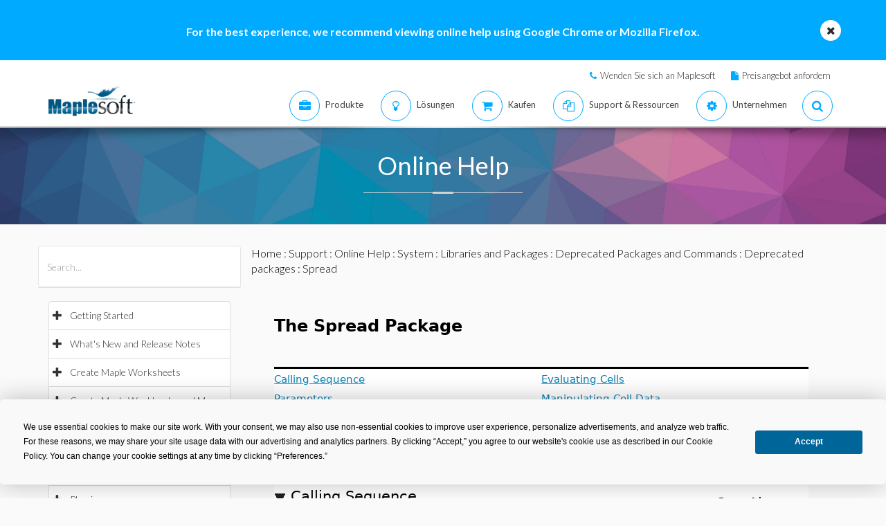

--- FILE ---
content_type: text/html; charset=utf-8
request_url: https://de.maplesoft.com/support/help/addons/view.aspx?path=Spread(deprecated)
body_size: 33392
content:


<!DOCTYPE html>

<html>
<head id="Head1"><script type="text/javascript" src="https://app.termly.io/resource-blocker/2b394570-68ad-428c-8d6a-3a845434a747?autoBlock=on"></script>
<script src="//assets.adobedtm.com/launch-ENff0e0fc838cb4eea8a268a25c2e128b9.min.js" async></script>



<!-- JQuery CDN references -->
<script src="https://cdnjs.cloudflare.com/ajax/libs/jquery/1.12.4/jquery.min.js" integrity="sha512-jGsMH83oKe9asCpkOVkBnUrDDTp8wl+adkB2D+//JtlxO4SrLoJdhbOysIFQJloQFD+C4Fl1rMsQZF76JjV0eQ==" crossorigin="anonymous" referrerpolicy="no-referrer"></script>
<script src="https://cdnjs.cloudflare.com/ajax/libs/jqueryui/1.13.2/jquery-ui.min.js" integrity="sha512-57oZ/vW8ANMjR/KQ6Be9v/+/h6bq9/l3f0Oc7vn6qMqyhvPd1cvKBRWWpzu0QoneImqr2SkmO4MSqU+RpHom3Q==" crossorigin="anonymous" referrerpolicy="no-referrer"></script>
<link rel="stylesheet" href="https://cdnjs.cloudflare.com/ajax/libs/jqueryui/1.13.2/themes/redmond/jquery-ui.min.css" integrity="sha512-pL3uvb0iajriFzWcsjvmztg0ViN8MGpl4ajmiCb+xC5vnLUES2mkdp+7YAUjlcK/T+htiZH9HNkxAO+P3TbUmA==" crossorigin="anonymous" referrerpolicy="no-referrer" />
<!-- JQuery style overrides -->
<style type="text/css">
.ui-dialog .ui-dialog-titlebar-close span { margin:-8px 0px 0px -8px !important; }
</style>
<script src="/js/common.js?v=1" type="text/javascript"></script>
<!-- Google Tag Manager -->
	<script>(function(w,d,s,l,i){w[l]=w[l]||[];w[l].push({'gtm.start':
	new Date().getTime(),event:'gtm.js'});var f=d.getElementsByTagName(s)[0],
	j=d.createElement(s),dl=l!='dataLayer'?'&l='+l:'';j.async=true;j.src=
	'https://www.googletagmanager.com/gtm.js?id='+i+dl;f.parentNode.insertBefore(j,f);
	})(window,document,'script','dataLayer','GTM-NLNLK7C2');</script>
	<!-- End Google Tag Manager -->
<!-- Google tag (gtag.js) -->
<script async src="https://www.googletagmanager.com/gtag/js?id=AW-1072360689"></script>
<script>
  window.dataLayer = window.dataLayer || [];
  function gtag(){dataLayer.push(arguments);}
  gtag('js', new Date());
  gtag('config', 'AW-1072360689');
</script>
<!-- Google Analytics code snippet END -->
<!-- Bing Ads START -->
<script>(function(w,d,t,r,u){var f,n,i;w[u]=w[u]||[],f=function(){var o={ti:"5695845"};o.q=w[u],w[u]=new UET(o),w[u].push("pageLoad")},n=d.createElement(t),n.src=r,n.async=1,n.onload=n.onreadystatechange=function(){var s=this.readyState;s&&s!=="loaded"&&s!=="complete"||(f(),n.onload=n.onreadystatechange=null)},i=d.getElementsByTagName(t)[0],i.parentNode.insertBefore(n,i)})(window,document,"script","//bat.bing.com/bat.js","uetq");</script><noscript><img src="//bat.bing.com/action/0?ti=5695845&Ver=2" height="0" width="0" style="display:none; visibility: hidden;" /></noscript>
<!-- Bing Ads END -->
<!-- N.RICH website tag -->
<script type="text/javascript">
    var config ={
      cookieless: true,
    };
    !function(n,a,t,i,f,y){n[t]=n[t]||function(){(n[t].q=n[t].q||
    []).push(arguments)},n[t].l=1*new Date,f=a.createElement(i),f.async=true,y=a.getElementsByTagName(i)[0]
    ,f.src='https://us-serve.nrich.ai/tracker/assets/tracker.js?nto='+t,y.parentNode.insertBefore(f,y)}
    (window,document,'nt','script'),nt('load','eae14589-e645-48e2-84c7-ec640c84d28c', config);
</script>
<!-- LinkedIn tracking START -->
<script type="text/javascript">
_linkedin_partner_id = "3160940";
window._linkedin_data_partner_ids = window._linkedin_data_partner_ids || [];
window._linkedin_data_partner_ids.push(_linkedin_partner_id);
</script>
<script type="text/javascript">
(function(){var s = document.getElementsByTagName("script")[0];
var b = document.createElement("script");
b.type = "text/javascript";b.async = true;
b.src = "https://snap.licdn.com/li.lms-analytics/insight.min.js";
s.parentNode.insertBefore(b, s);})();
</script>
<noscript>
<img height="1" width="1" style="display:none;" alt="" src="https://px.ads.linkedin.com/collect/?pid=3160940&fmt=gif" />
</noscript>
<!-- LinkedIn trackind END -->
<script language="javascript" type="text/javascript">
    //populates the MSegment variable with the value of the .MemberSegment cookie
    var MSegment = "";
    var found = 1;
    var dc = document.cookie;
    var prefix = ".MemberSegment=";
    var begin = dc.indexOf("; " + prefix);
    if (begin == -1) {
        begin = dc.indexOf(prefix);
        if (begin != 0) found = 0;
    } else {
        begin += 2;
    }
    if (found != 0) {
        var end = document.cookie.indexOf(";", begin);
        if (end == -1) {
            end = dc.length;
        }
        MSegment = unescape(dc.substring(begin + 15, end));
    }
</script>	
<script language="javascript">var sitelanguage;</script>

	<script language="javascript">sitelanguage = "german";</script>

<!-- industry Based Popup Message Service Start-->
<div id="IndustryMessageDialog" style="padding:20px; display:none" >
<input type="hidden" id="hidIndustry" />
<a href="#" class="close"><img src="/images/close_pop.png" class="btn_close_industry_pop" title="Close Window" alt="Close" border="0" /></a>
    <div id="industryContent" class="industryContent" ></div>
    <div style="padding-right:15px;padding-top:5px;font-size:12px;">
     <label for="display" class="socialtext" style="float:left;padding-left:5px;padding-right:25px;"><input type="checkbox" name="chkIndustryPopup" id="chkIndustryPopup" checked />
          Do not display this message again</label><div id="industryclosebutton" style="float:right;text-decoration:underline; cursor:pointer;padding:4px 0 0 0;">Close window</div>
    </div>
</div>
<script type="text/javascript" language="javascript">function mboxLoadSCPlugin(){}</script>

	
	<link rel="canonical" href="https://de.maplesoft.com/support/help/addons/view.aspx?path=Spread(deprecated)" />


<link rel="alternate" href="https://www.maplesoft.com/support/help/addons/view.aspx?path=Spread(deprecated)" hreflang="en" />
<link rel="alternate" href="https://fr.maplesoft.com/support/help/addons/view.aspx?path=Spread(deprecated)" hreflang="fr" />
<link rel="alternate" href="https://de.maplesoft.com/support/help/addons/view.aspx?path=Spread(deprecated)" hreflang="de" />
<link rel="alternate" href="https://jp.maplesoft.com/support/help/addons/view.aspx?path=Spread(deprecated)" hreflang="jp" />
<link rel="alternate" href="https://cn.maplesoft.com/support/help/addons/view.aspx?path=Spread(deprecated)" hreflang="cn" />
<link rel="alternate" href="https://www.maplesoft.com/support/help/addons/view.aspx?path=Spread(deprecated)" hreflang="x-default" /><title>
	Spread - Maple Help
</title><meta charset="utf-8" /><meta name="viewport" content="width=device-width, initial-scale=1" /><meta name="Description" content="The Spread Package Calling Sequence Parameters Introduction Creating a Spreadsheet The Spreadsheet Selection Evaluating Cells Manipulating Cell Data Block Operations with Matrix Data Other Queries Calling Sequence CopySelection( ssid1 , ssid2 ) CreateSpreadsheet()..." /><meta name="keywords" content="Maplesoft, Waterloo Maple, Waterloo, maple, mathematics software, mathematics education, mathematics teaching, computer algebra, symbolic computation, mathematical modeling software, mathematics assessment software, distance education software, e-learning software" />
	<!-- smartbanner meta tags -->
	<meta name="smartbanner:title" content="Maple Companion" /><meta name="smartbanner:author" content="Waterloo Maple Inc." /><meta name="smartbanner:price" content="FREE" /><meta name="smartbanner:price-suffix-apple" content=" - On the App Store" /><meta name="smartbanner:price-suffix-google" content=" - In Google Play" /><meta name="smartbanner:icon-apple" content="https://www.maplesoft.com/products/MapleCompanion/images/Maple-Companion-Icon.png" /><meta name="smartbanner:icon-google" content="https://www.maplesoft.com/products/MapleCompanion/images/Maple-Companion-Icon-Android.png" /><meta name="smartbanner:button" content="View" /><meta name="smartbanner:button-url-apple" content="https://apps.apple.com/us/app/maple-companion/id1466659419?ls=1" /><meta name="smartbanner:button-url-google" content="https://play.google.com/store/apps/details?id=com.maplesoft.companion" /><meta name="smartbanner:enabled-platforms" content="android,ios" /><link href="/includes2/resources/font-awesome/css/font-awesome.min.css" rel="stylesheet" /><link rel="stylesheet" href="/includes2/resources/fontello/fontello.css" /><link rel="stylesheet" href="/includes2/css/animation.css" /><link href="/includes2/bootstrap/css/bootstrap.min.css" rel="stylesheet" /><link href="/includes2/bootstrap/css/bootstrap-treeview.css" rel="stylesheet" /><link type="text/css" href="/includes2/vendors/MEplayer/mediaelementplayer.min.css" rel="stylesheet" />
    <!-- REVOLUTION BANNER CSS SETTINGS -->
    <link rel="stylesheet" type="text/css" href="/includes2/vendors/rs-plugin/css/settings.css" media="screen" /><link href="/includes2/vendors/smoothdivscroll/smoothDivScroll.css" rel="stylesheet" /><link rel="stylesheet" href="/includes2/vendors/magnific-popup/magnific-popup.css" /><link rel="stylesheet" href="/includes2/css/aspect.css" /><link rel="stylesheet" href="/includes2/css/style.css" /><link rel="stylesheet" href="/includes2/css/responsive.css" /><link rel="stylesheet" href="/includes2/smartbanner/smartbanner.css" />
    <script type="text/javascript" src="/includes2/modernizr/modernizr.custom.27667.js"></script>    
    <script type="text/javascript" src="/support/help/js/menuTree2025.1.min.js"></script>
    
        <script type="text/javascript">
            $(function()
            {
                var aliasValue = 'Spread(deprecated)';
                if(aliasValue != null)
                {
                    var menuNodes = adjustMenuByAlias(aliasValue.replace(",","/").replace(":-","/").replace("[","/").replace("]",""));
                    if (menuNodes != null)
                    {
                        for (index = 0; index < menuNodes.length; index++) { selectNode(menuNodes[index]); }
                        $('ul.list-group').find('span.glyphicon-minus').parent().css('background-color', '#E5E5E5');
                        $('ul.list-group').find('span.glyphicon-minus').parent().each(function() { document.getElementById("hidOpenCategoryNodes").value = document.getElementById("hidOpenCategoryNodes").value == "" ? $(this).attr('data-nodeid') : document.getElementById("hidOpenCategoryNodes").value + "," + $(this).attr('data-nodeid'); });
                    }
                }
            });
        </script>
    
    <script type="text/javascript">
        
        function menuTracker()
        {
            var menuNodes = document.getElementById("hidOpenCategoryNodes").value.split(",");
            for (index = 0; index < menuNodes.length;  index++)
            {
                $('ul.list-group').find('li[data-nodeid="' + menuNodes[index] + '"]').css('background-color', '#E5E5E5');
            }
        }    
        function selectNode(nodeId)
        {
            $('#treeview2').treeview('selectNode', [parseInt(nodeId), { silent: true}]);
            $('#treeview2').treeview('revealNode', [parseInt(nodeId), { silent: true}]);
        }
        function HideBrowserNotice()
        {
            document.cookie = "BrowserSupport=NOTIFIED; expires=Thu, 19 Feb 2026 12:00:00 UTC; path=/;";
        }
    </script>
  	
  	
                            <!--[if gte IE 9]>
             <script type="text/javascript" src="/includes2/js/ie9.js"></script>
             <![endif]-->
    <!-- end paste -->
                <!--[if lt IE 9]>
     <script type="text/javascript" src="/includes2/html5shiv/html5shiv.js"></script>
     <script type="text/javascript" src="/includes2/respond/respond.min.js"></script>
                <![endif]-->
    
    <script src="https://maple.cloud/maplecloud/js/iframeResizer.min.js"></script>
    <link href="/support/help/css/view.css" type="text/css" rel="stylesheet" />
    <style type="text/css">
        .dlg-no-close .ui-dialog-titlebar-close {
			display: none;
		}
		.dlg-no-title .ui-dialog-titlebar {
			display: none;
		}
        .ui-dialog {	        
            border:0px;
	        background: transparent !important;
            outline-width: 0px !important;
        }
	</style>	
    <script type="text/javascript">		
		function adjustContentDivs()
		{
			$("table[width=\"748\"]").wrap("<div class=\"adjustor\"></div>");
				$(".MathJax").filter(function() { return $(this).width() > 400; }).wrap("<div class=\"adjustor\"></div>");
				$(".adjustor").css({ "word-wrap": "break-word", "width": "750px", "overflow": "auto", "overflow-y": "hidden" });
			}
	</script>
    <script type="text/javascript">
        //$(document).ready(function()
		//{
        
            $(document).ready(function()
            {
    	        document.getElementById("mainContent_aDownloadLink").style.display = "";
            });
        
        //});
        function showWaitScreen()
		{
			$("#dialog-message").dialog("open");
		}
		function hideWaitScreen()
		{
            $("#dialog-message").dialog("close");
            window.prerenderReady = true;
		}
	</script>
    
    <meta http-equiv="Content-Type" content="text/html; charset=UTF-8"/>
</head>
    <body data-spy="scroll" data-target="#section-nav" lang="de">
    <!-- SiteCatalyst code version: H.14. Copyright 1997-2007 Omniture, Inc. More info available at http://www.omniture.com --><script language="JavaScript">
if (typeof s === 'undefined') {
setTimeout(tryFallback, 2000);
}
else {
load6Sense()
}
function tryFallback() {
if (typeof s === 'undefined') {
(function(){var s = document.getElementsByTagName('script')[0];
var b = document.createElement('script');
b.type = 'text/javascript';b.async = true;
b.src = '/omniture/s_code.js';
s.parentNode.insertBefore(b, s);})();
setTimeout(load6Sense, 2000);
}
else {
load6Sense();
}
}
function load6Sense() {
var interval_e = 0;
timer_e = setInterval(function () {
if( window._storagePopulated || interval_e==500){
clearInterval(timer_e);
fireAnalytics();
}
interval_e++;
}, 1);
}
function fireAnalytics() {
/* You may give each page an identifying name, server, and channel on the next lines. */
s.pageName="Help:Deprecated packages:Deprecated Packages and Commands:Libraries and Packages:System:Spread";
s.server="North America";
s.channel="Support:Help System:Maple:Detail";
s.pageType="";
s.prop3="english";
s.prop13="Non-Member";
/* Conversion Variables */
s.campaign="";
s.state="";
s.zip="";
s.events="";
s.products="";
s.purchaseID="";
s.currencyCode="";
s.eVar13="Non-Member";
var n = JSON.parse(localStorage.getItem('_6senseCompanyDetails'));
if (n != null) {
var company = n.company.name;
if(company == undefined && '' == company) {company='Not Identified'}
var industry = n.company.industry;
if(industry == undefined && '' == industry){industry='Not Identified'}
var employeeRange = n.company.employee_range;
if(employeeRange == undefined && '' == employeeRange){employeeRange='Not Identified'}
var revenueRange = n.company.revenue_range;
if(revenueRange == undefined && '' == revenueRange){revenueRange='Not Identified'}
var sic = n.company.sic;
if(sic == undefined && '' == sic){sic='Not Identified'}
var sicDescription = n.company.sic_description;
if(sicDescription == undefined && '' == sicDescription){sicDescription='Not Identified'}
s.eVar52 = company + '|' + industry + '|' + employeeRange + '|' + revenueRange + '|' + sic + '|' + sicDescription;
}
s.hier1="Support|Help System";
/************* DO NOT ALTER ANYTHING BELOW THIS LINE ! **************/
var s_code=s.t();if(s_code)document.write(s_code);
}
</script><!-- End SiteCatalyst code version: H.14. -->
     <!--- English -->
	
		<div class="advertising collapse" style="background-color: #00aaff;">
        <div class="clearfix">
                     <div class="container" style="padding: 0px;">
						<div class="col-md-12">
						<div class="info" style="width: 100%; padding-top: 35px; padding-bottom: 30px; background: none;">
							<div class="text medium">
                            <div class="col-md-10 col-md-offset-1">
								<div class="col-md-12">
								<div class="text-center">
								<div class="text medium" style="color: #FFFFFF; font-size: 16px;"><strong>For the best experience, we recommend viewing online help using Google Chrome or Mozilla Firefox.</strong></div>
								</div>
								</div>
									 </div>
                            <a class="close alt-bg-color" data-toggle="collapse" data-target=".advertising" style="font-size: 16px; width: 30px; height: 30px; margin-top: -15px; line-height: 30px; right: -5px;">
                                <em class="fa fa-times" style="padding-bottom: 5px;"></em>
						   
                            </a></div>
							</div>
                        </div>
                    </div>
		 </div>
	 </div> <header class="custom-3">
                <div class="top-bar hidden-sm hidden-xs" style="background-color: #ffffff; border-bottom: 0px;">
                    <div class="container hidden-xs">
                         <div class="row">
                            <div class="col-sm-4 info">
                            </div>
                            <div class="col-sm-8">
                                <div class="buttons pull-right text-right" style="padding-top: 10px;">
                                    <span class="text" style="font-size: 13px; padding: 10px 10px 5px 10px;"> <em class="fa fa-phone main-text-color"> </em><a href="https://www.maplesoft.com/contact/" style="padding-left: 5px; color: #333333">Wenden Sie sich an Maplesoft</a></span>
                                    <span class="text" style="font-size: 13px; padding: 10px 10px 5px 10px;"> <em class="fa fa-file main-text-color"> </em><a href="https://www.maplesoft.com/contact/webforms/requestquote.aspx" style="padding-left: 5px; color: #333333">Preisangebot anfordern</a></span>
                                </div>
                            </div>
                        </div>
                    </div>
                </div>
                <div class="container menu-bar" role="navigation">
                    <div class="large-header">
                        <div class="logo-wrapper">
                            <a class="logo-box" href="https://www.maplesoft.com">
                                <img class="img-responsive" alt="Maplesoft logo" src="/images2015/Maplesoft_logo2x.png">
                            </a>
                        </div>

                        
                        <ul class="nav navbar-nav navbar-right">
                         <li class="uber-dropdown dropdown">
                                <a class=" v-al-container" data-toggle="dropdown" href="https://www.maplesoft.com/products/">
                                    <div class="v-al">
                                        <em class="fa fa-briefcase"></em>
                                        <div class="text">Produkte</div>
                                    </div>
                                </a>
                                <div id="uber-menu-1" class="uber-menu panel-collapse">
                                    <div class="container">
                                        <div class="main-wrap">
                                            <div class="items-wrap clearfix">
                                                <div class="col-xs-4 col">
                                                    <img src="/images2018/NavIcons/Maple.png" alt="Maple Icon" class="pull-left" style="padding-right: 5px;">
													<a href="https://www.maplesoft.com/products/Maple/"><h3>Maple</h3></a>
													<h4>Leistungsf&auml;hige intuitive Mathematiksoftware</h4>
                                                    <a href="https://www.maplesoft.com/products/Maple/academic/">&#8226; Maple f&uuml;r Akademiker</a>
                                                    <a href="https://www.maplesoft.com/products/Maple/students/">&#8226; Maple f&uuml;r Studenten</a>
														<a href="https://www.maplesoft.com/products/Learn/">&#8226; Maple Learn</a>
													<a href="https://www.maplesoft.com/products/MapleCalculator/">&#8226; Maple Calculator App</a>
													<a href="https://www.maplesoft.com/products/Maple/professional/">&#8226; Maple f&uuml;r Industrie und Beh&ouml;rden</a>
													<a href="https://www.maplesoft.com/products/Maple/personal_edition/">&#8226; Maple for Individuals</a>
                                              		<p></p>
													<img src="/images2018/NavIcons/Maple-Addon.png" alt="Maple Addon Icon" class="pull-left" style="padding-right: 5px;">
													<a href="https://www.maplesoft.com/products/maple/toolboxes/"><h3>Erweiterungen f&uuml;r Maple</h3></a>
													<a href="https://www.maplesoft.com/products/maple/toolboxes/index.aspx#ebooks">&#8226; Books &amp; Studienf&uuml;hrer</a>
													<a href="https://www.maplesoft.com/products/maple/toolboxes/index.aspx#toolboxes">&#8226; Maple Toolboxen</a>
													<a href="https://www.maplesoft.com/products/maplenet/index_aca.aspx">&#8226; MapleNet</a>
													 <a href="https://www.maplesoft.com/products/maple/Mapleplayer/">&#8226; Kostenloser Maple-Player</a>
												</div>
                                 
                                                <div class="col-xs-4 col">
													<img src="/images2018/NavIcons/SSP.png" alt="Math Success Platform Icon" class="pull-left" style="padding-right: 5px;">
                                                    <a href="https://www.maplesoft.com/student-success-platform/"><h3>Math Success Platform</h3></a>
													 <a href="https://www.maplesoft.com/student-success-platform/"><h4>Verbesserung der Studienerfolgsquote</h4></a><br>
													<p></p>
													<a href="https://www.maplesoft.com/products/Mapleflow/">
													<img src="/images2024/mapleflow-icon.svg" alt="Maple Flow Icon" class="pull-left" style="padding-right: 5px; padding-top: 0px; max-height: 31px; max-width: 31px;">
                                                    <h3> Maple Flow</h3></a>
													<h4>Engineering calculations &amp; documentation</h4>
                                                    <a href="https://www.maplesoft.com/products/Mapleflow/">&#8226; Maple Flow</a>
													<a href="/products/mapleflow/migration-assistant/">&#8226; Maple Flow Migration Assistant</a>
													<p></p>
													<img src="/images2018/NavIcons/MapleSim.png" alt="MapleSim Icon" class="pull-left" style="padding-right: 5px;">
                                                    <a href="https://www.maplesoft.com/products/maplesim/"><h3>MapleSim</h3></a>
													<h4>Modellierung auf Systemebene</h4>
                                                    <a href="https://www.maplesoft.com/products/maplesim/">&#8226; MapleSim</a>
													<a href="https://www.maplesoft.com/products/toolboxes/webhandling/">&#8226; MapleSim for Web Converting Systems</a>
													<a href="https://www.maplesoft.com/solutions/manufacturing/digital-twin.aspx">&#8226; MapleSim f&uuml;r Digitale Zwillinge</a>
													<a href="https://www.maplesoft.com/products/maplesim/academic/">&#8226; MapleSim f&uuml;r Akademiker</a>
													<a href="https://www.maplesoft.com/products/maplesim/toolboxes/">&#8226; Erweiterte Bibliotheken f&uuml;r Spezialanwendungen</a>
													<a href="https://www.maplesoft.com/products/maplesim-insight/">&#8226; MapleSim Insight</a>
                                                </div>
												 <div class="col-xs-4 col">
                                                    <img src="/images2018/NavIcons/Engineering-Services.png" alt="Engineering Services Icon" class="pull-left" style="padding-right: 5px;">
													 <a href="https://www.maplesoft.com/products/proservices/"><h3>Beratende Dienstleistungen</h3></a>
														<a href="https://www.maplesoft.com/products/proservices/">&#8226; Ingenieurstechnische Dienstleistungen</a>
													 <a href="https://www.maplesoft.com/support/training/">&#8226; Produktschulung</a>
													  <a href="https://www.maplesoft.com/solutions/machine-builders/">&#8226; Turnkey Solutions</a>
													 <p style="padding-top: 15px;"></p>
                                                  <img src="/images2021/DE-Favicon.png" alt="DigitalEd Icon" class="pull-left" style="padding-right: 5px;">
													 <a href="https://www.maplesoft.com/OnlineLearning/"><h3>Produkte zur Online-Ausbildung</h3></a>
													 <a href="https://www.digitaled.com/" onclick="var s=s_gi('maplesoftcom'); s.linkTrackVars='None'; s.linkTrackEvents='None'; s.tl(this,'o','Digital Ed Link');" target="_blank">Suchen Sie Maple T.A. oder M&ouml;bius? <br>
													Diese Produkte werden nun von unserem Technologiepartner DigitalEd angeboten. Mehr erfahren.</a>
                                                 </div>
                                            </div>
                                        </div>
                                    </div>
                                </div>
                            </li>

                            <li class="uber-dropdown dropdown">
                                <a class=" v-al-container" data-toggle="dropdown" href="https://www.maplesoft.com/solutions/">
                                    <div class="v-al">
                                        <em class="fa fa-lightbulb-o"></em>
                                        <div class="text">L&ouml;sungen</div>
                                    </div>
                                </a>
                                <div id="uber-menu-1" class="uber-menu panel-collapse">
                                    <div class="container">
                                        <div class="main-wrap">
                                            <div class="items-wrap clearfix">
                                                
                                                <div class="col-xs-3 col" style="border-right: 0px;">
													<img src="/images2018/NavIcons/Education.png" alt="Book Icon" class="pull-left" style="padding-right: 5px;">
                                                    <a href="https://www.maplesoft.com/solutions/education/"><h3>Ausbildung</h3></a>
                                                    <a href="https://www.maplesoft.com/solutions/education/solutions/matheducation.aspx">&#8226; Mathematikausbildung</a>
                                                    <a href="https://www.maplesoft.com/solutions/education/solutions/engineeringedu.aspx">&#8226; Technik</a>
                                                    <a href="https://www.maplesoft.com/solutions/education/solutions/college.aspx">&#8226; Allgemein-und berufsbildende Schulen</a>
                                                    <a href="https://www.maplesoft.com/solutions/education/solutions/students.aspx">&#8226; Studierende</a>
													<a href="https://www.maplesoft.com/products/maple/academic/remotelearning/">&#8226; Ressourcen zum Remote Learning</a>
												</div>
												
												    <div class="col-xs-6 col" style="border-left: 1px solid #e1e1e1;">
													<div class="col-xs-6 col" style="border-right: 0px;">
													<img src="/images2018/NavIcons/industry.png" alt="Gear Icon" class="pull-left" style="padding-right: 5px;">
                                                    <a href="https://www.maplesoft.com/solutions/engineering/index.aspx"><h3>Industrie</h3></a>
													<h4>Automobil und Luftfahrt</h4>
													<a href="https://www.maplesoft.com/solutions/engineering/IndustrySolutions/hevev.aspx">&#8226; Elektro- und Hybridfahrzeuge</a>
												    <a href="https://www.maplesoft.com/solutions/engineering/IndustrySolutions/powertrain.aspx">&#8226; Antrieb</a>
													<a href="https://www.maplesoft.com/solutions/engineering/IndustrySolutions/vehicledynamics.aspx">&#8226; Fahrzeugdynamik</a>
													<a href="https://www.maplesoft.com/solutions/heavy-mobile-machinery/index.aspx">&#8226; Schwere mobile Maschinen</a>
													<a href="https://www.maplesoft.com/solutions/engineering/IndustrySolutions/aircraftsystems.aspx">&#8226; Luftfahrtsysteme</a>
                                                    <a href="https://www.maplesoft.com/solutions/engineering/IndustrySolutions/spacesystems.aspx">&#8226; Raumfahrtsysteme</a>	
													<p></p>
													<h4>Robotik</h4>	
													<a href="https://www.maplesoft.com/solutions/engineering/IndustrySolutions/Robotics.aspx">&#8226; Forschung zur Robotik</a>	
                                                    <a href="https://www.maplesoft.com/solutions/engineering/AppAreas/RoboticsMechatronics.aspx">&#8226; Motion Control/Mechatronics</a>
													</div>
                                        			<div class="col-xs-6 col">
                                                    <a href="#"><h3>&nbsp;</h3></a>
													<h4>Maschinendesign &amp; industrielle Automation</h4>
													<a href="https://www.maplesoft.com/solutions/engineering/AppAreas/machine-design-software.aspx">&#8226; Maschinenentwicklung</a>
													<a href="https://www.maplesoft.com/solutions/engineering/IndustrySolutions/Manufacturing.aspx">&#8226; Produktion</a>	
													<a href="https://www.maplesoft.com/solutions/engineering/IndustrySolutions/Mining.aspx">&#8226; Ausr&uuml;stung f&uuml;r Bergbau und &Ouml;lf&ouml;rderung</a>
														<a href="https://www.maplesoft.com/products/toolboxes/webhandling/">&#8226; Bahnverarbeitung</a>
														<p></p>
													<h4>Andere</h4>
													<a href="https://www.maplesoft.com/solutions/engineering/IndustrySolutions/Power.aspx">&#8226; Energiebranche</a>
													<a href="https://www.maplesoft.com/solutions/applied_research/solutions/financial.aspx">&#8226; Finanzmodelle</a>
                                                    <a href="https://www.maplesoft.com/solutions/engineering/IndustrySolutions/medicaldevices.aspx">&#8226; Medizinprodukte</a>
													<a href="https://www.maplesoft.com/solutions/applied_research/solutions/lifesciences.aspx">&#8226; Lebenswissenschaften</a>
                                        </div>
                                    </div>
												
												
												<div class="col-xs-3 col">
													<img src="/images2018/NavIcons/Application.png" alt="Atom Icon" class="pull-left" style="padding-right: 5px;">
													<a href="https://www.maplesoft.com/solutions/engineering/index.aspx"><h3>L&ouml;sungen f&uuml;r die Industrie</h3></a>
													 <a href="https://www.maplesoft.com/products/maple/Electrical-Power-Systems/index.aspx">&#8226; Power Systems Engineering</a>
													   <a href="https://www.maplesoft.com/products/maple/electrical-engineering-software/index.aspx">&#8226; Electrical Engineering Calculations</a>
													<a href="https://www.maplesoft.com/products/maple/mechanical-engineering-software/index.aspx">&#8226; Mechanical Engineering Calculations</a>
                                                    <a href="https://www.maplesoft.com/solutions/engineering/AppAreas/SimulationAnalysis.aspx">&#8226; Systemsimulation und Analyse</a>
													<a href="https://www.maplesoft.com/solutions/engineering/AppAreas/Virtual-Commissioning.aspx">&#8226; Virtuelle Inbetriebnahme</a>
                                                    <a href="https://www.maplesoft.com/solutions/engineering/AppAreas/battery.aspx">&#8226; Batterieentwicklung</a>
													<a href="https://www.maplesoft.com/products/toolboxes/heattransfer/">&#8226; Modellierung von W&auml;rme&uuml;bertragung</a>
													<a href="https://www.maplesoft.com/solutions/engineering/AppAreas/Analysis_design_calculation.aspx">&#8226; Dynamische Analyse von Mechaniken</a>
													<a href="https://www.maplesoft.com/products/maple/professional">&#8226; Werkzeuge zur Analyse und Berechnung in der Entwicklung</a>
													<a href="https://www.maplesoft.com/solutions/engineering/AppAreas/HIL.aspx">&#8226; Modellentwicklung f&uuml;r HIL</a>
													<a href="https://www.maplesoft.com/solutions/engineering/AppAreas/VibrationAnalysis.aspx">&#8226; Vibrationsanalyse und -d&auml;mpfung</a>
                                                </div>
                                </div>
                            </li>
                            
                            
							<li class="uber-dropdown dropdown">
                                <a class=" v-al-container" data-toggle="dropdown" href="https://www.maplesoft.com/pricing/">
                                    <div class="v-al">
                                        <em class="fa fa-shopping-cart"></em>
                                        <div class="text">Kaufen</div>
                                    </div>
                                </a>
                                <div id="uber-menu-1" class="uber-menu panel-collapse">
                                    <div class="container">
                                        <div class="main-wrap">
                                            <div class="items-wrap clearfix">
                                                <div class="col-xs-3 col">
                                                    <a href="https://www.maplesoft.com/pricing/"><h3>Kaufen: Einzelheiten und Preise</h3></a>
                                    				<a href="https://www.maplesoft.com/products/maple/pricing/">&#8226; Maple</a>
														<a href="https://www.maplesoft.com/pricing/">&#8226; Maple Flow</a>
													<a href="https://www.maplesoft.com/pricing/">&#8226; MapleSim</a>
                                   					<a href="https://www.maplesoft.com/pricing/">&#8226; Erweiterungen und Konnektoren</a>
                                   					<a href="https://www.maplesoft.com/contact/webforms/requestquote.aspx">&#8226; Preisangebot anfordern</a>
                                                </div>

                                                <div class="col-xs-3 col">
                                               		<a href="https://www.maplesoft.com/store"><h3>Kaufen</h3></a>
                                                    <a href="https://www.maplesoft.com/store">&#8226; Maplesoft-Webstore</a>
                                                    <a href="https://webstore.maplesoft.com/upgrade/">&#8226; Upgrade auf die aktuelle Version</a>
													  <a href="https://www.maplesoft.com/contact/webforms/contact_sales.aspx">&#8226; Kontakt zum Maplesoft-Vertrieb</a>
                                                </div>

                                                <div class="col-xs-3 col">
                                                    <a href="https://www.maplesoft.com/pricing/"><h3>Institutionelle Studentenlizenzierung</h3></a>
                                                    <a href="https://www.maplesoft.com/products/maple/academic/virtualization.aspx">&#8226; Virtualisierung</a>
                                                    <a href="https://www.maplesoft.com/products/maple/students/licensing_options.aspx">&#8226; Studentenlizenzierung &amp; Optionen zur Distribution</a>
                                                </div>
                                              
                                                <div class="col-xs-3 col">
                                                    <a href="https://www.maplesoft.com/elite/"><h3>Elite-Wartungsprogramm</h3></a>
													<a href="https://www.maplesoft.com/elite/">&#8226; &Uuml;bersicht EMP</a>
                									<a href="https://www.maplesoft.com/elite/faqs.aspx">&#8226; Fragen &amp; Antworten zu EMP</a>
                                                </div>
                                            </div>
                                        </div>
                                    </div>
                                </div>
                          	</li>
										
                      	<li class="uber-dropdown dropdown">
                                <a class=" v-al-container" data-toggle="dropdown" href="https://www.maplesoft.com/site_resources/">
                                    <div class="v-al">
                                        <em class="fa fa-files-o"></em>
                                        <div class="text">Support &amp; Ressourcen</div>
                                    </div>
                                </a>
                                <div id="uber-menu-1" class="uber-menu panel-collapse">
                                    <div class="container">
                                        <div class="main-wrap">
                                            <div class="items-wrap clearfix">
                                                <div class="col-xs-3 col">
                                                    <a href="https://www.maplesoft.com/support/"><h3>Support</h3></a>
                                    				<a href="https://www.maplesoft.com/support/">&#8226; Technischer Support und Kundendienst</a>
													<a href="https://faq.maplesoft.com">&#8226; H&auml;ufig gestellte Fragen</a>
                                   					<a href="https://www.maplesoft.com/documentation_center">&#8226; Produktdokumentation</a>
                                   					<a href="https://www.maplesoft.com/support/downloads/index.aspx">&#8226; Download Produktupdates</a>
                                                    <h6>&nbsp;</h6>
                                                    <a href="https://www.maplesoft.com/support/training/"><h3>Produktschulung</h3></a>
                                                    <a href="https://www.maplesoft.com/studentcenter/index.aspx">&#8226; Help-Center f&uuml;r Studierende</a>
													<a href="https://www.maplesoft.com/support/training/index.aspx">&#8226; Online-Produktschulung</a>
                                                    <a href="https://www.maplesoft.com/support/training/onsite.aspx">&#8226; Schulung vor Ort</a>
                                                </div>

                                                <div class="col-xs-3 col">
                                               		<a href="#"><h3>Online Hilfe zu Produkten</h3></a>
                                                    <a href="https://www.maplesoft.com/support/help/index.aspx">&#8226; Online Hilfe Maple</a>
                                                    <a href="https://www.maplesoft.com/support/help/MapleSim/view.aspx?path=MapleSim">&#8226; Online Hilfe MapleSim</a>
                                                    <h6>&nbsp;</h6>
                                                    <a href="#"><h3>Webinare und Veranstaltungen</h3></a>
                                                    <a href="https://www.maplesoft.com/webinars/live/index.aspx">&#8226; Live-Webinare</a>
                                                    <a href="https://www.maplesoft.com/webinars/recorded/index.aspx">&#8226; Aufgezeichnete Webinare</a>
                                                    <a href="https://www.maplesoft.com/company/events/index.aspx">&#8226; Geplante Veranstaltungen</a>

                                                </div>

                                                <div class="col-xs-3 col">
                                                    <a href="#"><h3>Ver&ouml;ffentlichungen</h3></a>
                                                    <a href="https://www.maplesoft.com/whitepapers/index.aspx">&#8226; Technische Whitepapers</a>
                                                    <a href="https://www.maplesoft.com/subscribe/">&#8226; E-Mail-Newsletter</a>
                                                    <a href="https://www.maplesoft.com/books/index.aspx">&#8226; Maple-B&uuml;cher</a>
                                                    <a href="https://www.maplesoft.com/mathmatters/index.aspx">&#8226; Mathematik ist wichtig</a>
                                                    <h6>&nbsp;</h6>
                                                    <a href="#"><h3>Content Hubs</h3></a>
                                                    <a href="https://www.maplesoft.com/teachercenter/index.aspx">&#8226; Resource-Center f&uuml;r Lehrer</a>
                                                    <a href="https://www.maplesoft.com/studentcenter/index.aspx">&#8226; Help-Center f&uuml;r Studierende</a>
														<a href="https://www.maplesoft.com/products/maple/academic/remotelearning/">&#8226; Ressourcen zum Remote Learning</a>
                                                </div>
                                              
                                                <div class="col-xs-3 col">
                                                    <a href="https://www.maplesoft.com/applications/"><h3>Anwendungsbeispiele</h3></a>
												 	<a href="https://www.maplesoft.com/applications/index.aspx">&#8226; Anwendungs-Center</a>
													<a href="https://www.maplesoft.com/products/maplesim/ModelGallery/">&#8226; MapleSim Modell-Galerie</a>
                									<a href="https://www.maplesoft.com/company/casestudies/">&#8226; Anwenderberichte</a>
                									<a href="https://www.maplesoft.com/engineeringfundamentals/">&#8226; Exploring Engineering Fundamentals</a>
													<a href="https://www.maplesoft.com/teachingconcepts/">&#8226; Lehrkonzepte mit Maple</a>
                                                   <h6>&nbsp;</h6>
                                                    <a href="https://www.maplesoft.com/community/"><h3>Community</h3></a>
                                                    <a href="http://www.mapleprimes.com">&#8226; MaplePrimes</a>
                                               		<a href="https://maple.cloud/">&#8226; MapleCloud</a>
													<a href="https://www.maplesoft.com/mapleconference/">&#8226; Maple Conference</a>
                                                </div>
                                            </div>
                                        </div>
                                    </div>
                                </div>
                          	</li>
                         <li class="uber-dropdown dropdown">
                                <a class=" v-al-container" data-toggle="dropdown" href="https://www.maplesoft.com/company/about/">
                                    <div class="v-al">
                                        <em class="fa fa-cog"></em>
                                        <div class="text">Unternehmen</div>
                                    </div>
                                </a>
                                <div id="uber-menu-1" class="uber-menu panel-collapse">
                                    <div class="container">
                                        <div class="main-wrap">
                                            <div class="items-wrap clearfix">
                                                <div class="col-xs-3 col">
                                                    <a href="https://www.maplesoft.com/company/about/"><h3>&Uuml;ber Maplesoft</h3></a>
                                                    <a href="https://www.maplesoft.com/company/about/">&#8226; &Uuml;bersicht zum Unternehmen</a>
                                                    <a href="https://www.maplesoft.com/company/about/#management">&#8226; Gesch&auml;ftsf&uuml;hrung</a>
                                                    <a href="https://www.maplesoft.com/company/about/#customers">&#8226; Kunden</a>
													 <a href="https://www.maplesoft.com/company/about/values.aspx">&#8226; Mission Statement and Core Values</a>
                                                	<a href="https://www.maplesoft.com/partnerships/">&#8226; Partnerships und OEM Opportunities</a>
                                                </div>
                                                <div class="col-xs-3 col">
                                                    <a href="https://www.maplesoft.com/media/"><h3>Pressezentrum</h3></a>
                                                    <a href="https://www.maplesoft.com/company/news/">&#8226; Ver&ouml;ffentlichungen</a>
                                                    <a href="https://www.maplesoft.com/company/casestudies/">&#8226; User Case Studies</a>
                                                    <a href="https://www.maplesoft.com/company/publications/articles/">&#8226; Medienberichte</a>
                                                </div>
                                                <div class="col-xs-3 col">
                                                	<a href="https://www.maplesoft.com/community/"><h3>User Community</h3></a>
                                                    <a href="http://www.mapleprimes.com">&#8226; MaplePrimes</a>
                                                    <a href="https://www.maplesoft.com/ambassador/">&#8226; Maple Ambassador Programm</a>
													<a href="https://www.mapleconference.com/">&#8226; Maple Conference</a>
                                                </div>
                                                   <div class="col-xs-3 col">
                                                     <a href="https://www.maplesoft.com/contact/"><h3>Kontakt</h3></a>
                                                    <a href="https://www.maplesoft.com/contact/">&#8226; Vertriebskontakte Weltweit</a>
                                                    <a href="https://www.maplesoft.com/company/careers/">&#8226; Offene Stellen</a>
                                                </div>
                                            </div>
                                        </div>
                                    </div>
                                </div>
                            </li>
										
						<li class="uber-dropdown dropdown">
                                    <div class="v-al">
                                       <a data-toggle="collapse" href="#search" class="v-al-container">
                            <em class="fa fa-search"></em>
										</a>
                                    </div>
                            </li>
                            
                        </ul>
                    </div>

                    <div class="mobile-header">

                        <div class="logo-wrapper">
                            <a class="logo-box" href="https://www.maplesoft.com">
                                <img class="img-responsive" alt="Maplesoft logo" src="/images2015/Maplesoft_logo_sm.png">
                            </a>
                        </div>

                        <ul class="main-menu" id="navbar-collapse-1">
                            <li class="main alt-bg-color">
                                <button type="button" class="collapsed fa fa-times" data-toggle="collapse" data-target="#navbar-collapse-1"></button>
                            </li>

                            <li>
							
                            <a href="https://www.maplesoft.com/index.aspx">Home</a>
							
							</li>
								
                            <li>
                                <a href="https://www.maplesoft.com/products/">Produkte</a>
                                <ul class="submenu">
                                    <li><a href="https://www.maplesoft.com/products/Maple/">Maple</a></li>
                                    <li><a href="https://www.maplesoft.com/products/toolboxes/">Maple Add-Ons</a></li>
									<li><a href="https://www.maplesoft.com/products/Learn/">Maple Learn</a></li>
									<li><a href="https://www.maplesoft.com/products/MapleCalculator/">Maple Calculator App</a></li>
                                        <li><a href="https://www.maplesoft.com/products/Mapleflow/">Maple Flow</a></li>
									<li><a href="https://www.maplesoft.com/products/MapleSim/">MapleSim</a></li>
									 <li><a href="https://www.maplesoft.com/products/toolboxes/#maplesim">MapleSim Add-Ons</a></li>
									<li><a href="https://www.maplesoft.com/products/proservices/">Consulting Services</a></li>
									<li><a href="https://www.maplesoft.com/OnlineLearning/">Online-Ausbildung</a></li>
                                </ul>
                            </li>
							
							  <li>
                                 <a href="https://www.maplesoft.com/solutions/">L&ouml;sungen</a>
                                <ul class="submenu">
                                    <li><a href="https://www.maplesoft.com/MapleEducation/">Ausbildung</a></li>
                                    <li><a href="https://www.maplesoft.com/Engineering/#industrysolutions">Industrie</a></li>
                                    <li><a href="https://www.maplesoft.com/Engineering/#industrysolutions">L&ouml;sungen f&uuml;r die Industrie</a></li>
                                </ul>
                            </li>
							
                            <li>
                                <a href="https://www.maplesoft.com/pricing/">Kaufen</a>
                                <ul class="submenu">
                                    <li><a href="https://www.maplesoft.com/pricing/">Kaufen: Einzelheiten und Preise</a></li>
                                    <li><a href="https://www.maplesoft.com/store">Purchasing</a></li>
                                    <li><a href="https://www.maplesoft.com/pricing">Institutional Student Licensing</a></li>
                                	<li><a href="https://www.maplesoft.com/elite/">Elite-Wartungsprogramm</a></li>
                                </ul>
                            </li>

                            <li>
                                <a href="https://www.maplesoft.com/site_resources/">Support &amp; Ressourcen</a>
                                <ul class="submenu">
                                    <li><a href="https://www.maplesoft.com/support/">Support</a></li>
                                    <li><a href="https://www.maplesoft.com/support/training/">Produktschulung</a></li>
                                    <li><a href="https://www.maplesoft.com/support/help/">Online Product Help</a></li>
                                    <li><a href="https://www.maplesoft.com/webinars/live/">Webinare und Veranstaltungen</a></li>
                                    <li><a href="https://www.maplesoft.com/whitepapers/">Ver&ouml;ffentlichungen</a></li>
                                    <li><a href="https://www.maplesoft.com/welcome/">Content Hubs</a></li>
                                    <li><a href="https://www.maplesoft.com/applications/">Anwendungsbeispiele</a></li>
                                    <li><a href="https://www.maplesoft.com/community/">Community</a></li>
                                </ul>
                            </li>

                            <li>
                                <a href="https://www.maplesoft.com/company/about/">Unternehmen</a>
                                <ul class="submenu">
                                    <li><a href="https://www.maplesoft.com/company/about/">&Uuml;ber Maplesoft</a></li>
                                    <li><a href="https://www.maplesoft.com/media/">Pressezentrum</a></li>
                                     <li><a href="https://www.maplesoft.com/community">User Community</a></li>
									<li><a href="https://www.maplesoft.com/contact/">Contact</a></li>
                                </ul>
                            </li>

                        </ul>

                        <button type="button" class="navbar-toggle collapsed" data-toggle="collapse" data-target="#navbar-collapse-1">
                            <span class="sr-only">Toggle navigation</span>
                            <span class="icon-bar main-bg-color"></span>
                            <span class="icon-bar main-bg-color"></span>
                            <span class="icon-bar main-bg-color"></span>
                        </button>
                    </div>
                </div>
         	 <div class="shadow v4"></div>
            </header>
            
            <div id="search" class="panel-collapse collapse">
                <div class="container">
                    <div class="row">
                        <div class="col-xs-12">
                        	<form name="gs" method="get" action="https://www.maplesoft.com/search?q=" id="sitesearch" style="margin:0;padding:0;">
                            <div class="input-group">
                                <input type="text" name="q" id="mainSearch" value="" placeholder="Search..." class="form-control" style="font-size:16px;">
                                <span class="input-group-btn">
                                    <button class="btn btn-default button solid blue" alt="go" name="btnG" id="searchGo">
                                        <span class="over">
                                            <em class="fa fa-search"></em>
                                        </span>
                                    </button>
                                </span>
                            </div><!-- /input-group -->
                            </form>
                        </div>
                    </div>
                </div>
            </div>
            <script language="javascript" type="text/javascript">
			function watermark(inputId,text){
			  var inputBox = document.getElementById(inputId);
				if (inputBox.value.length > 0){
				  if (inputBox.value == text)
					inputBox.value = '';
				}
				else
				  inputBox.value = text;
			}
			</script>
    <div class="content" style="background-image:url(/lp/Maple2015/bk.jpg); background-repeat:no-repeat; background-size:100%; background-position:center top;">
        <div class="container" style="padding-top:5px; padding-bottom:3px;">
            <div class="row">
				 <div class="col-md-12 text-center"> 
                    <h1 class="alt-text-color" style="font-size:36px;">Online Help</h1> 
               		<div class="divider divider-3"></div>
				 </div>
           </div>
		</div>  
	</div>
	
	<div class="container only" style="padding-top:0px;">
	    <div class="row">
            
            <div class="col-md-3 col-sm-4">
                
                <form id="search" action="/support/help/search.aspx" method="get">
                <input type="text" name="term" id="Text1" class="form-control" placeholder="Search...">
                </form>
                <h6 style="padding-top:7px"><input type="radio" name="pr" value="All" id="allRadio" checked="checked"/> All Products&nbsp;&nbsp;&nbsp;<input type="radio" name="pr" value="Maple" id="mapleRadio" /> Maple&nbsp;&nbsp;&nbsp;<input type="radio" name="pr" value="MapleSim" id="simRadio" /> MapleSim </h6>
                <br/><br/>
                <div id="treeview2" class="black-text-color" style="font-size:14px; width: 100%;"></div>
                <input type="hidden" id="hidOpenCategoryNodes" />
            </div>
            <div class="col-md-9 col-sm-8">
                <div id="divBreadCrumb"><a href="/">Home</a> : <a href="/support">Support</a> : <a href="/support/help">Online Help</a> : <a href="../category.aspx?cid=1425">System</a> : <a href="../category.aspx?cid=1475">Libraries and Packages</a> : <a href="../category.aspx?cid=1476">Deprecated Packages and Commands</a> : <a href="../category.aspx?cid=1478">Deprecated packages</a> : Spread</div>
                <h1 id="header" style="padding-top:15px;"></h1>
                <form method="post" action="./view.aspx?path=Spread(deprecated)" id="Form1">
<div class="aspNetHidden">
<input type="hidden" name="__EVENTTARGET" id="__EVENTTARGET" value="" />
<input type="hidden" name="__EVENTARGUMENT" id="__EVENTARGUMENT" value="" />
<input type="hidden" name="__VIEWSTATE" id="__VIEWSTATE" value="7H7X4nbB6GiJNeNG2CvZxySMf7dalLTtjwo7OP6Fe5WiyP1KrWLaI3LGJVrB0dwKRoVzAeFlqev3QlVtVA42NDbJZ3sYCW1VbaYEAs9ewlDt/aZ52SEpb1SfLY+ICFg8HfZmhTbLEZ57xl3vmlcORG02CKcCvAYoyUxJQqr3d3HfTbeYIkl5y2q/yfGbJPsWiRXjk7lSDAxkZYBdxnxMfBBCRK6bd3caVIPxpeVypaNlvRSLZwWuBIavkMxyU4ajxD37sU01svUwKH3bO83Ju/lS5WgCIJXIrZon/Bh3s910wNTrR5GFatphJc5kBVfUx+eYdjqfNu0hnoehkpzgbwOWekmxunKB1PCjC1EeuDlQRsQ/vuLIzyVGe9VGLD98kPnMTC5huZYWXoW/OoN3g0PNGcAon7tL" />
</div>

<script type="text/javascript">
//<![CDATA[
var theForm = document.forms['Form1'];
if (!theForm) {
    theForm = document.Form1;
}
function __doPostBack(eventTarget, eventArgument) {
    if (!theForm.onsubmit || (theForm.onsubmit() != false)) {
        theForm.__EVENTTARGET.value = eventTarget;
        theForm.__EVENTARGUMENT.value = eventArgument;
        theForm.submit();
    }
}
//]]>
</script>


<script src="/support/help/WebResource.axd?d=pynGkmcFUV2th3i-GVKGox8piWBlZ9_yHO60y-PP25hy3pjz3gOKmmvGZPuxRGBgcowaHa0GbF01&amp;t=638883127099574018" type="text/javascript"></script>


<script src="/support/help/ScriptResource.axd?d=NJmAwtEo3IqSyclC8oPGuyRBivSYK2cz9CL5TIYdb1ySZ6LQTsYvNdyxzbDOi_YxYcfBEHTDV6wWuRz7xZipEDGA-A_blWo5Fof8wyYZrbt1cb2n8N8Rw0oVmCu2d8r0durChLhVmDRVRbgCXN03hg2&amp;t=74a40145" type="text/javascript"></script>
<script src="/support/help/ScriptResource.axd?d=dwY9oWetJoLsTzKYDe5rHFm9Armviu5blaQ74yeryBiamzSi9s7LC3L2e6u6eJ3XPIpRC8n2nr9THjVj-CtrusfSL7m8RSCgmPTmaLHpfCCRf9V684V0b9Q6BLFnYjWb4dPJeXE06FzLOjypAlyZkOBSPaAIpndu0&amp;t=74a40145" type="text/javascript"></script>
<div class="aspNetHidden">

	<input type="hidden" name="__VIEWSTATEGENERATOR" id="__VIEWSTATEGENERATOR" value="8DAE79AE" />
	<input type="hidden" name="__EVENTVALIDATION" id="__EVENTVALIDATION" value="MMMTbZphm+WTW1v+kR6CtIkfX6TYInmEYN6vO+ABAJnK54B69CeN2MMLRY8jHMGmBG2cw8iln9mMudSHdo1WCUAGtJBDknVU5DO8rI3F/y8=" />
</div>
                <script type="text/javascript">
//<![CDATA[
Sys.WebForms.PageRequestManager._initialize('ctl00$ctl00$ScriptManager1', 'Form1', [], [], [], 90, 'ctl00$ctl00');
//]]>
</script>

                <div id="mainPanel">
	
                
    <div id="mainContent_viewPanel">
		
        
        <iframe id="mainContent_documentIFrame" frameBorder="0" scrolling="no" style="width:100%;height:100%;background-color:#FAFAFA;overflow:auto;display:none;font-family:DejaVu;"></iframe>
        <script type="text/javascript">iFrameResize({log:true, checkOrigin: false});</script>
		<span id="mainContent_documentBody" class="body viewer" style="display:none;"></span>
        <div id="divContent" style=""><script language="JavaScript" type="text/javascript" src="/support/help/maplenet/maplecloud/maplecloud.nocache.js"></script>
<script language="JavaScript" type="text/javascript" src="/support/help/maplenet/js/safari.js"></script>
<script language="JavaScript" type="text/javascript" src="/support/help/maplenet/js/worksheet.js"></script>
<script language="JavaScript" type="text/javascript">
var worksheet = new Worksheet();

function doSubmit() {
    worksheet.updateComponents();
    return true;
}
function reexecuteWorksheet() {
    worksheet.reexecuteWorksheet();
}
function refreshWorksheet() {
    worksheet.refreshWorksheet();
}
function reloadWorksheet() {
    worksheet.reloadWorksheet();
}
function closeWorksheet() {
    worksheet.closeWorksheet();
}
function stopWorksheet() {
    worksheet.stopWorksheet();
}
function pingWorksheet() {
    worksheet.pingWorksheet();
}
</script>
<script language="JavaScript" type="text/javascript">
var tempComponent;

</script>
<iframe name="updates" src="/support/help/empty.html" width="0" height="0" frameborder="0"></iframe>
<iframe name="ping_frame" src="/support/help/empty.html" width="0" height="0" frameborder="0"></iframe>
<input name="md.ref" id="md.ref" type="hidden" value="66621873A83B6C29EDA4441C5FE732BB" readonly=""><table id="worksheet_margin" align="center" width="780"><tr><td>
<p style="margin:0 0 0 0; padding-top:8px; padding-bottom:4px" align="left">
<span style="color:#000000;font-size: 18pt;font-family: DejaVu Sans;font-weight:bold;font-style:normal;">The Spread Package</span>
</p>
<p style="margin:0 0 0 0; padding-top:3px; padding-bottom:3px" align="left">
<span style="color:#000000;font-size: 11pt;font-family: DejaVu Sans;font-weight:normal;font-style:normal;">&nbsp;
</span>
</p>
<p align="left"><table width="772">
<tr><td align="left" cellspacing="0"><table style="empty-cells:show;border-collapse:collapse;border:none;border-color:black;border-width:1;margin:1 1 1 1;" width="100%" cellspacing="0">

	<colgroup span="1" width="378"></colgroup>
	<colgroup span="1" width="378"></colgroup>
	<tr>
		<td style="background-color:rgb(255,255,255);border-left:none;border-right:none;border-top:solid;border-bottom:solid;border-color:black;border-width:1;padding-top:3;padding-bottom:3;padding-left:3;padding-right:3;" valign="top" colspan="1" rowspan="1">
<p style="margin:0 0 0 0; padding-top:3px; padding-bottom:3px" align="left">
<a href="#usage"><span style="color:#0a81b4;font-size: 11pt;font-family: DejaVu Sans;font-weight:normal;font-style:normal;"><u>Calling Sequence</u></span></a>
</p>
<p style="margin:0 0 0 0; padding-top:3px; padding-bottom:3px" align="left">
<a href="#bkmrk0"><span style="color:#0a81b4;font-size: 11pt;font-family: DejaVu Sans;font-weight:normal;font-style:normal;"><u>Parameters</u></span></a>
</p>
<p style="margin:0 0 0 0; padding-top:3px; padding-bottom:3px" align="left">
<a href="#bkmrk1"><span style="color:#0a81b4;font-size: 11pt;font-family: DejaVu Sans;font-weight:normal;font-style:normal;"><u>Introduction</u></span></a>
</p>
<p style="margin:0 0 0 0; padding-top:3px; padding-bottom:3px" align="left">
<a href="#create"><span style="color:#0a81b4;font-size: 11pt;font-family: DejaVu Sans;font-weight:normal;font-style:normal;"><u>Creating a Spreadsheet</u></span></a>
</p>
<p style="margin:0 0 0 0; padding-top:3px; padding-bottom:3px" align="left">
<a href="#bkmrk2"><span style="color:#0a81b4;font-size: 11pt;font-family: DejaVu Sans;font-weight:normal;font-style:normal;"><u>The Spreadsheet Selection</u></span></a>
</p>

		</td>
		<td style="background-color:rgb(255,255,255);border-left:none;border-right:none;border-top:solid;border-bottom:solid;border-color:black;border-width:1;padding-top:3;padding-bottom:3;padding-left:3;padding-right:3;" valign="top" colspan="1" rowspan="1">
<p style="margin:0 0 0 0; padding-top:3px; padding-bottom:3px" align="left">
<a href="#bkmrk3"><span style="color:#0a81b4;font-size: 11pt;font-family: DejaVu Sans;font-weight:normal;font-style:normal;"><u>Evaluating Cells</u></span></a>
</p>
<p style="margin:0 0 0 0; padding-top:3px; padding-bottom:3px" align="left">
<a href="#bkmrk4"><span style="color:#0a81b4;font-size: 11pt;font-family: DejaVu Sans;font-weight:normal;font-style:normal;"><u>Manipulating Cell Data</u></span></a>
</p>
<p style="margin:0 0 0 0; padding-top:3px; padding-bottom:3px" align="left">
<a href="#bkmrk5"><span style="color:#0a81b4;font-size: 11pt;font-family: DejaVu Sans;font-weight:normal;font-style:normal;"><u>Block Operations with Matrix Data</u></span></a>
</p>
<p style="margin:0 0 0 0; padding-top:3px; padding-bottom:3px" align="left">
<a href="#bkmrk6"><span style="color:#0a81b4;font-size: 11pt;font-family: DejaVu Sans;font-weight:normal;font-style:normal;"><u>Other Queries</u></span></a>
</p>

		</td>
	</tr>
</table>
</td></tr>
<tr><td align="left" style="font-weight:bold"></td></tr>
</table></p>
<p align="left"><table width="772">
<tr><td align="left" cellspacing="0"><table style="empty-cells:show;border-collapse:collapse;border:none;border-color:black;border-width:1;margin:1 1 1 1;" width="100%" cellspacing="0">

	<colgroup span="1" width="625"></colgroup>
	<colgroup span="1" width="130"></colgroup>
	<tr>
		<td style="background-color:rgb(255,255,255);border-left:none;border-right:none;border-top:none;border-bottom:none;border-color:black;border-width:1;padding-top:3;padding-bottom:3;padding-left:3;padding-right:3;" valign="top" colspan="1" rowspan="1"><span id="table56_section61" name="table56_section61">
<table style="border:none" cellpadding="0" cellspacing="0" width="100%">
<col width="24">
<tr valign="baseline">
<td>
<img src="arrow_down.gif">
</td>
<td>
<p style="margin:0 0 0 0; padding-top:16px; padding-bottom:8px" align="left">
<a name="usage"></a><span style="color:#000000;font-size: 16pt;font-family: DejaVu Sans;font-weight:normal;font-style:normal;">Calling Sequence</span>
</p>
</td>
</tr>
<tr>
<td class="section_border"></td>
<td>
<span id="table56_section61_body" name="table56_section61_body" style="display:inline">
<p style="margin:0 0 0 0; padding-top:3px; padding-bottom:3px" align="left">
<span style="color:#000000;font-size: 11pt;font-family: DejaVu Sans Mono;font-weight:bold;font-style:normal;">CopySelection( </span><span style="color:#78000e;font-size: 11pt;font-family: DejaVu Sans Mono;font-weight:bold;font-style:normal;">ssid1</span><span style="color:#000000;font-size: 11pt;font-family: DejaVu Sans Mono;font-weight:bold;font-style:normal;">, </span><span style="color:#78000e;font-size: 11pt;font-family: DejaVu Sans Mono;font-weight:bold;font-style:normal;">ssid2</span><span style="color:#000000;font-size: 11pt;font-family: DejaVu Sans Mono;font-weight:bold;font-style:normal;">&nbsp;)</span>
</p>
<p style="margin:0 0 0 0; padding-top:3px; padding-bottom:3px" align="left">
<span style="color:#000000;font-size: 11pt;font-family: DejaVu Sans Mono;font-weight:bold;font-style:normal;">CreateSpreadsheet()</span>
</p>
<p style="margin:0 0 0 0; padding-top:3px; padding-bottom:3px" align="left">
<span style="color:#000000;font-size: 11pt;font-family: DejaVu Sans Mono;font-weight:bold;font-style:normal;">CreateSpreadsheet(</span><span style="color:#78000e;font-size: 11pt;font-family: DejaVu Sans Mono;font-weight:bold;font-style:normal;">ssid</span><span style="color:#000000;font-size: 11pt;font-family: DejaVu Sans Mono;font-weight:bold;font-style:normal;">)</span>
</p>
<p style="margin:0 0 0 0; padding-top:3px; padding-bottom:3px" align="left">
<span style="color:#000000;font-size: 11pt;font-family: DejaVu Sans Mono;font-weight:bold;font-style:normal;">EvaluateCurrentSelection(</span><span style="color:#78000e;font-size: 11pt;font-family: DejaVu Sans Mono;font-weight:bold;font-style:normal;">ssid</span><span style="color:#000000;font-size: 11pt;font-family: DejaVu Sans Mono;font-weight:bold;font-style:normal;">)</span>
</p>
<p style="margin:0 0 0 0; padding-top:3px; padding-bottom:3px" align="left">
<span style="color:#000000;font-size: 11pt;font-family: DejaVu Sans Mono;font-weight:bold;font-style:normal;">EvaluateSpreadsheet(</span><span style="color:#78000e;font-size: 11pt;font-family: DejaVu Sans Mono;font-weight:bold;font-style:normal;">ssid</span><span style="color:#000000;font-size: 11pt;font-family: DejaVu Sans Mono;font-weight:bold;font-style:normal;">)</span>
</p>
<p style="margin:0 0 0 0; padding-top:3px; padding-bottom:3px" align="left">
<span style="color:#000000;font-size: 11pt;font-family: DejaVu Sans Mono;font-weight:bold;font-style:normal;">GetCellFormula(</span><span style="color:#78000e;font-size: 11pt;font-family: DejaVu Sans Mono;font-weight:bold;font-style:normal;">ssid</span><span style="color:#000000;font-size: 11pt;font-family: DejaVu Sans Mono;font-weight:bold;font-style:normal;">, </span><span style="color:#78000e;font-size: 11pt;font-family: DejaVu Sans Mono;font-weight:bold;font-style:normal;">ref</span><span style="color:#000000;font-size: 11pt;font-family: DejaVu Sans Mono;font-weight:bold;font-style:normal;">)</span>
</p>
<p style="margin:0 0 0 0; padding-top:3px; padding-bottom:3px" align="left">
<span style="color:#000000;font-size: 11pt;font-family: DejaVu Sans Mono;font-weight:bold;font-style:normal;">GetCellFormula(</span><span style="color:#78000e;font-size: 11pt;font-family: DejaVu Sans Mono;font-weight:bold;font-style:normal;">ssid</span><span style="color:#000000;font-size: 11pt;font-family: DejaVu Sans Mono;font-weight:bold;font-style:normal;">, </span><span style="color:#78000e;font-size: 11pt;font-family: DejaVu Sans Mono;font-weight:bold;font-style:normal;">row</span><span style="color:#000000;font-size: 11pt;font-family: DejaVu Sans Mono;font-weight:bold;font-style:normal;">, </span><span style="color:#78000e;font-size: 11pt;font-family: DejaVu Sans Mono;font-weight:bold;font-style:normal;">col</span><span style="color:#000000;font-size: 11pt;font-family: DejaVu Sans Mono;font-weight:bold;font-style:normal;">)</span>
</p>
<p style="margin:0 0 0 0; padding-top:3px; padding-bottom:3px" align="left">
<span style="color:#000000;font-size: 11pt;font-family: DejaVu Sans Mono;font-weight:bold;font-style:normal;">GetCellValue(</span><span style="color:#78000e;font-size: 11pt;font-family: DejaVu Sans Mono;font-weight:bold;font-style:normal;">ssid</span><span style="color:#000000;font-size: 11pt;font-family: DejaVu Sans Mono;font-weight:bold;font-style:normal;">, </span><span style="color:#78000e;font-size: 11pt;font-family: DejaVu Sans Mono;font-weight:bold;font-style:normal;">ref</span><span style="color:#000000;font-size: 11pt;font-family: DejaVu Sans Mono;font-weight:bold;font-style:normal;">)</span>
</p>
<p style="margin:0 0 0 0; padding-top:3px; padding-bottom:3px" align="left">
<span style="color:#000000;font-size: 11pt;font-family: DejaVu Sans Mono;font-weight:bold;font-style:normal;">GetCellValue(</span><span style="color:#78000e;font-size: 11pt;font-family: DejaVu Sans Mono;font-weight:bold;font-style:normal;">ssid</span><span style="color:#000000;font-size: 11pt;font-family: DejaVu Sans Mono;font-weight:bold;font-style:normal;">, </span><span style="color:#78000e;font-size: 11pt;font-family: DejaVu Sans Mono;font-weight:bold;font-style:normal;">row</span><span style="color:#000000;font-size: 11pt;font-family: DejaVu Sans Mono;font-weight:bold;font-style:normal;">, </span><span style="color:#78000e;font-size: 11pt;font-family: DejaVu Sans Mono;font-weight:bold;font-style:normal;">col</span><span style="color:#000000;font-size: 11pt;font-family: DejaVu Sans Mono;font-weight:bold;font-style:normal;">)</span>
</p>
<p style="margin:0 0 0 0; padding-top:3px; padding-bottom:3px" align="left">
<span style="color:#000000;font-size: 11pt;font-family: DejaVu Sans Mono;font-weight:bold;font-style:normal;">GetFormulaeMatrix(</span><span style="color:#78000e;font-size: 11pt;font-family: DejaVu Sans Mono;font-weight:bold;font-style:normal;">ssid</span><span style="color:#000000;font-size: 11pt;font-family: DejaVu Sans Mono;font-weight:bold;font-style:normal;">)</span>
</p>
<p style="margin:0 0 0 0; padding-top:3px; padding-bottom:3px" align="left">
<span style="color:#000000;font-size: 11pt;font-family: DejaVu Sans Mono;font-weight:bold;font-style:normal;">GetMaxCols(</span><span style="color:#78000e;font-size: 11pt;font-family: DejaVu Sans Mono;font-weight:bold;font-style:normal;">ssid</span><span style="color:#000000;font-size: 11pt;font-family: DejaVu Sans Mono;font-weight:bold;font-style:normal;">)</span>
</p>
<p style="margin:0 0 0 0; padding-top:3px; padding-bottom:3px" align="left">
<span style="color:#000000;font-size: 11pt;font-family: DejaVu Sans Mono;font-weight:bold;font-style:normal;">GetMaxRows(</span><span style="color:#78000e;font-size: 11pt;font-family: DejaVu Sans Mono;font-weight:bold;font-style:normal;">ssid</span><span style="color:#000000;font-size: 11pt;font-family: DejaVu Sans Mono;font-weight:bold;font-style:normal;">)</span>
</p>
<p style="margin:0 0 0 0; padding-top:3px; padding-bottom:3px" align="left">
<span style="color:#000000;font-size: 11pt;font-family: DejaVu Sans Mono;font-weight:bold;font-style:normal;">GetSelection(</span><span style="color:#78000e;font-size: 11pt;font-family: DejaVu Sans Mono;font-weight:bold;font-style:normal;">ssid</span><span style="color:#000000;font-size: 11pt;font-family: DejaVu Sans Mono;font-weight:bold;font-style:normal;">)</span>
</p>
<p style="margin:0 0 0 0; padding-top:3px; padding-bottom:3px" align="left">
<span style="color:#000000;font-size: 11pt;font-family: DejaVu Sans Mono;font-weight:bold;font-style:normal;">GetValuesMatrix(</span><span style="color:#78000e;font-size: 11pt;font-family: DejaVu Sans Mono;font-weight:bold;font-style:normal;">ssid</span><span style="color:#000000;font-size: 11pt;font-family: DejaVu Sans Mono;font-weight:bold;font-style:normal;">)</span>
</p>
<p style="margin:0 0 0 0; padding-top:3px; padding-bottom:3px" align="left">
<span style="color:#000000;font-size: 11pt;font-family: DejaVu Sans Mono;font-weight:bold;font-style:normal;">InsertMatrixIntoSelection(</span><span style="color:#78000e;font-size: 11pt;font-family: DejaVu Sans Mono;font-weight:bold;font-style:normal;">ssid</span><span style="color:#000000;font-size: 11pt;font-family: DejaVu Sans Mono;font-weight:bold;font-style:normal;">, </span><span style="color:#78000e;font-size: 11pt;font-family: DejaVu Sans Mono;font-weight:bold;font-style:normal;">M</span><span style="color:#000000;font-size: 11pt;font-family: DejaVu Sans Mono;font-weight:bold;font-style:normal;">)</span>
</p>
<p style="margin:0 0 0 0; padding-top:3px; padding-bottom:3px" align="left">
<span style="color:#000000;font-size: 11pt;font-family: DejaVu Sans Mono;font-weight:bold;font-style:normal;">IsStale(</span><span style="color:#78000e;font-size: 11pt;font-family: DejaVu Sans Mono;font-weight:bold;font-style:normal;">ssid</span><span style="color:#000000;font-size: 11pt;font-family: DejaVu Sans Mono;font-weight:bold;font-style:normal;">, </span><span style="color:#78000e;font-size: 11pt;font-family: DejaVu Sans Mono;font-weight:bold;font-style:normal;">ref</span><span style="color:#000000;font-size: 11pt;font-family: DejaVu Sans Mono;font-weight:bold;font-style:normal;">)</span>
</p>
<p style="margin:0 0 0 0; padding-top:3px; padding-bottom:3px" align="left">
<span style="color:#000000;font-size: 11pt;font-family: DejaVu Sans Mono;font-weight:bold;font-style:normal;">IsStale(</span><span style="color:#78000e;font-size: 11pt;font-family: DejaVu Sans Mono;font-weight:bold;font-style:normal;">ssid</span><span style="color:#000000;font-size: 11pt;font-family: DejaVu Sans Mono;font-weight:bold;font-style:normal;">, </span><span style="color:#78000e;font-size: 11pt;font-family: DejaVu Sans Mono;font-weight:bold;font-style:normal;">row</span><span style="color:#000000;font-size: 11pt;font-family: DejaVu Sans Mono;font-weight:bold;font-style:normal;">, </span><span style="color:#78000e;font-size: 11pt;font-family: DejaVu Sans Mono;font-weight:bold;font-style:normal;">col</span><span style="color:#000000;font-size: 11pt;font-family: DejaVu Sans Mono;font-weight:bold;font-style:normal;">)</span>
</p>
<p style="margin:0 0 0 0; padding-top:3px; padding-bottom:3px" align="left">
<span style="color:#000000;font-size: 11pt;font-family: DejaVu Sans Mono;font-weight:bold;font-style:normal;">SetCellFormula(</span><span style="color:#78000e;font-size: 11pt;font-family: DejaVu Sans Mono;font-weight:bold;font-style:normal;">ssid</span><span style="color:#000000;font-size: 11pt;font-family: DejaVu Sans Mono;font-weight:bold;font-style:normal;">, </span><span style="color:#78000e;font-size: 11pt;font-family: DejaVu Sans Mono;font-weight:bold;font-style:normal;">ref</span><span style="color:#000000;font-size: 11pt;font-family: DejaVu Sans Mono;font-weight:bold;font-style:normal;">, </span><span style="color:#78000e;font-size: 11pt;font-family: DejaVu Sans Mono;font-weight:bold;font-style:normal;">val</span><span style="color:#000000;font-size: 11pt;font-family: DejaVu Sans Mono;font-weight:bold;font-style:normal;">)</span>
</p>
<p style="margin:0 0 0 0; padding-top:3px; padding-bottom:3px" align="left">
<span style="color:#000000;font-size: 11pt;font-family: DejaVu Sans Mono;font-weight:bold;font-style:normal;">SetCellFormula(</span><span style="color:#78000e;font-size: 11pt;font-family: DejaVu Sans Mono;font-weight:bold;font-style:normal;">ssid</span><span style="color:#000000;font-size: 11pt;font-family: DejaVu Sans Mono;font-weight:bold;font-style:normal;">, </span><span style="color:#78000e;font-size: 11pt;font-family: DejaVu Sans Mono;font-weight:bold;font-style:normal;">row</span><span style="color:#000000;font-size: 11pt;font-family: DejaVu Sans Mono;font-weight:bold;font-style:normal;">, </span><span style="color:#78000e;font-size: 11pt;font-family: DejaVu Sans Mono;font-weight:bold;font-style:normal;">col</span><span style="color:#000000;font-size: 11pt;font-family: DejaVu Sans Mono;font-weight:bold;font-style:normal;">, </span><span style="color:#78000e;font-size: 11pt;font-family: DejaVu Sans Mono;font-weight:bold;font-style:normal;">val</span><span style="color:#000000;font-size: 11pt;font-family: DejaVu Sans Mono;font-weight:bold;font-style:normal;">)</span>
</p>
<p style="margin:0 0 0 0; padding-top:3px; padding-bottom:3px" align="left">
<span style="color:#000000;font-size: 11pt;font-family: DejaVu Sans Mono;font-weight:bold;font-style:normal;">SetMatrix(</span><span style="color:#78000e;font-size: 11pt;font-family: DejaVu Sans Mono;font-weight:bold;font-style:normal;">ssid</span><span style="color:#000000;font-size: 11pt;font-family: DejaVu Sans Mono;font-weight:bold;font-style:normal;">, </span><span style="color:#78000e;font-size: 11pt;font-family: DejaVu Sans Mono;font-weight:bold;font-style:normal;">M</span><span style="color:#000000;font-size: 11pt;font-family: DejaVu Sans Mono;font-weight:bold;font-style:normal;">)</span>
</p>
<p style="margin:0 0 0 0; padding-top:3px; padding-bottom:3px" align="left">
<span style="color:#000000;font-size: 11pt;font-family: DejaVu Sans Mono;font-weight:bold;font-style:normal;">SetMatrix(</span><span style="color:#78000e;font-size: 11pt;font-family: DejaVu Sans Mono;font-weight:bold;font-style:normal;">ssid</span><span style="color:#000000;font-size: 11pt;font-family: DejaVu Sans Mono;font-weight:bold;font-style:normal;">, </span><span style="color:#78000e;font-size: 11pt;font-family: DejaVu Sans Mono;font-weight:bold;font-style:normal;">M</span><span style="color:#000000;font-size: 11pt;font-family: DejaVu Sans Mono;font-weight:bold;font-style:normal;">, </span><span style="color:#78000e;font-size: 11pt;font-family: DejaVu Sans Mono;font-weight:bold;font-style:normal;">startrow</span><span style="color:#000000;font-size: 11pt;font-family: DejaVu Sans Mono;font-weight:bold;font-style:normal;">, </span><span style="color:#78000e;font-size: 11pt;font-family: DejaVu Sans Mono;font-weight:bold;font-style:normal;">startcol</span><span style="color:#000000;font-size: 11pt;font-family: DejaVu Sans Mono;font-weight:bold;font-style:normal;">)</span>
</p>
<p style="margin:0 0 0 0; padding-top:3px; padding-bottom:3px" align="left">
<span style="color:#000000;font-size: 11pt;font-family: DejaVu Sans Mono;font-weight:bold;font-style:normal;">SetSelection(</span><span style="color:#78000e;font-size: 11pt;font-family: DejaVu Sans Mono;font-weight:bold;font-style:normal;">ssid</span><span style="color:#000000;font-size: 11pt;font-family: DejaVu Sans Mono;font-weight:bold;font-style:normal;">, </span><span style="color:#78000e;font-size: 11pt;font-family: DejaVu Sans Mono;font-weight:bold;font-style:normal;">startrow</span><span style="color:#000000;font-size: 11pt;font-family: DejaVu Sans Mono;font-weight:bold;font-style:normal;">, </span><span style="color:#78000e;font-size: 11pt;font-family: DejaVu Sans Mono;font-weight:bold;font-style:normal;">startcol</span><span style="color:#000000;font-size: 11pt;font-family: DejaVu Sans Mono;font-weight:bold;font-style:normal;">, </span><span style="color:#78000e;font-size: 11pt;font-family: DejaVu Sans Mono;font-weight:bold;font-style:normal;">endrow</span><span style="color:#000000;font-size: 11pt;font-family: DejaVu Sans Mono;font-weight:bold;font-style:normal;">, </span><span style="color:#78000e;font-size: 11pt;font-family: DejaVu Sans Mono;font-weight:bold;font-style:normal;">endcol</span><span style="color:#000000;font-size: 11pt;font-family: DejaVu Sans Mono;font-weight:bold;font-style:normal;">)</span>
</p>
</span>
</td>
</tr>
</table>
</span>
<span id="table56_section199" name="table56_section199">
<table style="border:none" cellpadding="0" cellspacing="0" width="100%">
<col width="24">
<tr valign="baseline">
<td>
<img src="arrow_down.gif">
</td>
<td>
<p style="margin:0 0 0 0; padding-top:16px; padding-bottom:8px" align="left">
<a name="bkmrk0"></a><span style="color:#000000;font-size: 16pt;font-family: DejaVu Sans;font-weight:normal;font-style:normal;">Parameters</span>
</p>
</td>
</tr>
<tr>
<td class="section_border"></td>
<td>
<span id="table56_section199_body" name="table56_section199_body" style="display:inline">
<p align="left"><table width="593">
<tr><td align="left" cellspacing="0"><table style="empty-cells:show;border-collapse:collapse;border:none;border-color:black;border-width:1;margin:1 1 1 1;" width="100%" cellspacing="0">

	<colgroup span="1" width="40"></colgroup>
	<colgroup span="1" width="11"></colgroup>
	<colgroup span="1" width="517"></colgroup>
	<tr>
		<td style="background-color:rgb(255,255,255);border-left:none;border-right:none;border-top:none;border-bottom:none;border-color:black;border-width:1;padding-top:3;padding-bottom:3;padding-left:3;padding-right:3;" valign="baseline" colspan="1" rowspan="1">
<p style="margin:0 0 0 0; padding-top:3px; padding-bottom:3px" align="left">
<span style="color:#000000;font-size: 11pt;font-family: DejaVu Sans Mono;font-weight:normal;font-style:normal;">ssid</span>
</p>

		</td>
		<td style="background-color:rgb(255,255,255);border-left:none;border-right:none;border-top:none;border-bottom:none;border-color:black;border-width:1;padding-top:3;padding-bottom:3;padding-left:3;padding-right:3;" valign="baseline" colspan="1" rowspan="1">
<p style="margin:0 0 0 0; padding-top:3px; padding-bottom:3px" align="left">
<span style="color:#000000;font-size: 11pt;font-family: DejaVu Sans Mono;font-weight:normal;font-style:normal;">-</span>
</p>

		</td>
		<td style="background-color:rgb(255,255,255);border-left:none;border-right:none;border-top:none;border-bottom:none;border-color:black;border-width:1;padding-top:3;padding-bottom:3;padding-left:3;padding-right:3;" valign="baseline" colspan="1" rowspan="1">
<p style="margin:0 0 0 0; padding-top:3px; padding-bottom:3px" align="left">
<span style="color:#000000;font-size: 11pt;font-family: DejaVu Sans;font-weight:normal;font-style:normal;">spreadsheet identifier</span>
</p>

		</td>
	</tr>
	<tr>
		<td style="background-color:rgb(255,255,255);border-left:none;border-right:none;border-top:none;border-bottom:none;border-color:black;border-width:1;padding-top:3;padding-bottom:3;padding-left:3;padding-right:3;" valign="baseline" colspan="1" rowspan="1">
<p style="margin:0 0 0 0; padding-top:3px; padding-bottom:3px" align="left">
<span style="color:#000000;font-size: 11pt;font-family: DejaVu Sans Mono;font-weight:normal;font-style:normal;">ref</span>
</p>

		</td>
		<td style="background-color:rgb(255,255,255);border-left:none;border-right:none;border-top:none;border-bottom:none;border-color:black;border-width:1;padding-top:3;padding-bottom:3;padding-left:3;padding-right:3;" valign="baseline" colspan="1" rowspan="1">
<p style="margin:0 0 0 0; padding-top:3px; padding-bottom:3px" align="left">
<span style="color:#000000;font-size: 11pt;font-family: DejaVu Sans Mono;font-weight:normal;font-style:normal;">-</span>
</p>

		</td>
		<td style="background-color:rgb(255,255,255);border-left:none;border-right:none;border-top:none;border-bottom:none;border-color:black;border-width:1;padding-top:3;padding-bottom:3;padding-left:3;padding-right:3;" valign="baseline" colspan="1" rowspan="1">
<p style="margin:0 0 0 0; padding-top:3px; padding-bottom:3px" align="left">
<span style="color:#000000;font-size: 11pt;font-family: DejaVu Sans;font-weight:normal;font-style:normal;">cell reference (string or symbol)</span>
</p>

		</td>
	</tr>
	<tr>
		<td style="background-color:rgb(255,255,255);border-left:none;border-right:none;border-top:none;border-bottom:none;border-color:black;border-width:1;padding-top:3;padding-bottom:3;padding-left:3;padding-right:3;" valign="baseline" colspan="1" rowspan="1">
<p style="margin:0 0 0 0; padding-top:3px; padding-bottom:3px" align="left">
<span style="color:#000000;font-size: 11pt;font-family: DejaVu Sans Mono;font-weight:normal;font-style:normal;">row</span>
</p>

		</td>
		<td style="background-color:rgb(255,255,255);border-left:none;border-right:none;border-top:none;border-bottom:none;border-color:black;border-width:1;padding-top:3;padding-bottom:3;padding-left:3;padding-right:3;" valign="baseline" colspan="1" rowspan="1">
<p style="margin:0 0 0 0; padding-top:3px; padding-bottom:3px" align="left">
<span style="color:#000000;font-size: 11pt;font-family: DejaVu Sans Mono;font-weight:normal;font-style:normal;">-</span>
</p>

		</td>
		<td style="background-color:rgb(255,255,255);border-left:none;border-right:none;border-top:none;border-bottom:none;border-color:black;border-width:1;padding-top:3;padding-bottom:3;padding-left:3;padding-right:3;" valign="baseline" colspan="1" rowspan="1">
<p style="margin:0 0 0 0; padding-top:3px; padding-bottom:3px" align="left">
<span style="color:#000000;font-size: 11pt;font-family: DejaVu Sans;font-weight:normal;font-style:normal;">numeric row index</span>
</p>

		</td>
	</tr>
	<tr>
		<td style="background-color:rgb(255,255,255);border-left:none;border-right:none;border-top:none;border-bottom:none;border-color:black;border-width:1;padding-top:3;padding-bottom:3;padding-left:3;padding-right:3;" valign="baseline" colspan="1" rowspan="1">
<p style="margin:0 0 0 0; padding-top:3px; padding-bottom:3px" align="left">
<span style="color:#000000;font-size: 11pt;font-family: DejaVu Sans Mono;font-weight:normal;font-style:normal;">col</span>
</p>

		</td>
		<td style="background-color:rgb(255,255,255);border-left:none;border-right:none;border-top:none;border-bottom:none;border-color:black;border-width:1;padding-top:3;padding-bottom:3;padding-left:3;padding-right:3;" valign="baseline" colspan="1" rowspan="1">
<p style="margin:0 0 0 0; padding-top:3px; padding-bottom:3px" align="left">
<span style="color:#000000;font-size: 11pt;font-family: DejaVu Sans Mono;font-weight:normal;font-style:normal;">-</span>
</p>

		</td>
		<td style="background-color:rgb(255,255,255);border-left:none;border-right:none;border-top:none;border-bottom:none;border-color:black;border-width:1;padding-top:3;padding-bottom:3;padding-left:3;padding-right:3;" valign="baseline" colspan="1" rowspan="1">
<p style="margin:0 0 0 0; padding-top:3px; padding-bottom:3px" align="left">
<span style="color:#000000;font-size: 11pt;font-family: DejaVu Sans;font-weight:normal;font-style:normal;">numeric column index</span>
</p>

		</td>
	</tr>
	<tr>
		<td style="background-color:rgb(255,255,255);border-left:none;border-right:none;border-top:none;border-bottom:none;border-color:black;border-width:1;padding-top:3;padding-bottom:3;padding-left:3;padding-right:3;" valign="baseline" colspan="1" rowspan="1">
<p style="margin:0 0 0 0; padding-top:3px; padding-bottom:3px" align="left">
<span style="color:#000000;font-size: 11pt;font-family: DejaVu Sans Mono;font-weight:normal;font-style:normal;">M</span>
</p>

		</td>
		<td style="background-color:rgb(255,255,255);border-left:none;border-right:none;border-top:none;border-bottom:none;border-color:black;border-width:1;padding-top:3;padding-bottom:3;padding-left:3;padding-right:3;" valign="baseline" colspan="1" rowspan="1">
<p style="margin:0 0 0 0; padding-top:3px; padding-bottom:3px" align="left">
<span style="color:#000000;font-size: 11pt;font-family: DejaVu Sans Mono;font-weight:normal;font-style:normal;">-</span>
</p>

		</td>
		<td style="background-color:rgb(255,255,255);border-left:none;border-right:none;border-top:none;border-bottom:none;border-color:black;border-width:1;padding-top:3;padding-bottom:3;padding-left:3;padding-right:3;" valign="baseline" colspan="1" rowspan="1">
<p style="margin:0 0 0 0; padding-top:3px; padding-bottom:3px" align="left">
<span style="color:#000000;font-size: 11pt;font-family: DejaVu Sans;font-weight:normal;font-style:normal;">Matrix</span>
</p>

		</td>
	</tr>
</table>
</td></tr>
<tr><td align="left" style="font-weight:bold"></td></tr>
</table></p>
</span>
</td>
</tr>
</table>
</span>
<span id="table56_section257" name="table56_section257">
<table style="border:none" cellpadding="0" cellspacing="0" width="100%">
<col width="24">
<tr valign="baseline">
<td>
<img src="arrow_down.gif">
</td>
<td>
<p style="margin:0 0 0 0; padding-top:16px; padding-bottom:8px" align="left">
<a name="bkmrk1"></a><span style="color:#000000;font-size: 16pt;font-family: DejaVu Sans;font-weight:normal;font-style:normal;">Introduction</span>
</p>
</td>
</tr>
<tr>
<td class="section_border"></td>
<td>
<span id="table56_section257_body" name="table56_section257_body" style="display:inline">
<table width="100%" style="margin-left:0px;margin-right:0px">
<col>
<col width="100%">
<col width="100%">
<tr valign="baseline">
<td>
<span style="color:#000000;font-size: 11pt;font-family: DejaVu Sans;font-weight:normal;font-style:normal;">
&nbsp;&nbsp;</span>
</td>
<td>
<p style="margin:0 0 0 0; padding-top:3px; padding-bottom:3px" align="left">
<span style="color:#000000;font-size: 11pt;font-family: DejaVu Sans;font-weight:bold;font-style:normal;">Important:</span><span style="color:#000000;font-size: 11pt;font-family: DejaVu Sans;font-weight:normal;font-style:normal;">&nbsp;The </span><span style="color:#78000e;font-size: 11pt;font-family: DejaVu Sans Mono;font-weight:bold;font-style:normal;">Spread</span><span style="color:#000000;font-size: 11pt;font-family: DejaVu Sans;font-weight:normal;font-style:normal;">&nbsp;package has been </span><a href="view.aspx?path=deprecated"><span style="color:#0a81b4;font-size: 11pt;font-family: DejaVu Sans;font-weight:normal;font-style:normal;"><u>deprecated</u></span></a><span style="color:#000000;font-size: 11pt;font-family: DejaVu Sans;font-weight:normal;font-style:normal;">. Deprecated functionality may not be supported in future Maple releases.</span>
</p>
</td>
</tr>
</table>
<table width="100%" style="margin-left:0px;margin-right:0px">
<col>
<col width="100%">
<col width="100%">
<tr valign="baseline">
<td>
<span style="color:#000000;font-size: 11pt;font-family: DejaVu Sans;font-weight:normal;font-style:normal;">
&#8226;&nbsp;</span>
</td>
<td>
<p style="margin:0 0 0 0; padding-top:3px; padding-bottom:3px" align="left">
<span style="color:#000000;font-size: 11pt;font-family: DejaVu Sans;font-weight:normal;font-style:normal;">The </span><span style="color:#78000e;font-size: 11pt;font-family: DejaVu Sans Mono;font-weight:bold;font-style:normal;">Spread</span><span style="color:#000000;font-size: 11pt;font-family: DejaVu Sans;font-weight:normal;font-style:normal;">&nbsp;package is a small package of commands that provides programmatic access to spreadsheet data. This package is available and effective only in versions of Maple that employ a graphical user interface (GUI), because spreadsheets exist only in these interface versions. In particular, this package is ineffective in command-line interfaces to Maple (</span><span style="color:#78000e;font-size: 11pt;font-family: DejaVu Sans Mono;font-weight:bold;font-style:normal;">maple</span><span style="color:#000000;font-size: 11pt;font-family: DejaVu Sans;font-weight:normal;font-style:normal;">&nbsp;under UNIX, </span><span style="color:#78000e;font-size: 11pt;font-family: DejaVu Sans Mono;font-weight:bold;font-style:normal;">cmaple</span><span style="color:#000000;font-size: 11pt;font-family: DejaVu Sans;font-weight:normal;font-style:normal;">&nbsp;under Windows, and Command-line Maple under Macintosh).</span>
</p>
</td>
</tr>
</table>
<table width="100%" style="margin-left:0px;margin-right:0px">
<col>
<col width="100%">
<col width="100%">
<tr valign="baseline">
<td>
<span style="color:#000000;font-size: 11pt;font-family: DejaVu Sans;font-weight:normal;font-style:normal;">
&#8226;&nbsp;</span>
</td>
<td>
<p style="margin:0 0 0 0; padding-top:3px; padding-bottom:3px" align="left">
<span style="color:#000000;font-size: 11pt;font-family: DejaVu Sans;font-weight:normal;font-style:normal;">For an explanation of basic spreadsheet concepts, and an explanation of the interactive manipulation of spreadsheets, see the help page </span><a href="view.aspx?path=worksheet%2fspreadsheet"><span style="color:#0a81b4;font-size: 11pt;font-family: DejaVu Sans;font-weight:normal;font-style:normal;"><u>Overview of Spreadsheets</u></span></a><span style="color:#000000;font-size: 11pt;font-family: DejaVu Sans;font-weight:normal;font-style:normal;">. The help page </span><a href="view.aspx?path=worksheet%2fspreadsheet%2freferences"><span style="color:#0a81b4;font-size: 11pt;font-family: DejaVu Sans;font-weight:normal;font-style:normal;"><u>Reference Cells</u></span></a><span style="color:#000000;font-size: 11pt;font-family: DejaVu Sans;font-weight:normal;font-style:normal;">&nbsp;contains an explanation of the syntax and use of cell references which is likely to be useful in connection with this package.</span>
</p>
</td>
</tr>
</table>
<table width="100%" style="margin-left:0px;margin-right:0px">
<col>
<col width="100%">
<col width="100%">
<tr valign="baseline">
<td>
<span style="color:#000000;font-size: 11pt;font-family: DejaVu Sans;font-weight:normal;font-style:normal;">
&#8226;&nbsp;</span>
</td>
<td>
<p style="margin:0 0 0 0; padding-top:3px; padding-bottom:3px" align="left">
<span style="color:#000000;font-size: 11pt;font-family: DejaVu Sans;font-weight:normal;font-style:normal;">Each command in the </span><span style="color:#78000e;font-size: 11pt;font-family: DejaVu Sans Mono;font-weight:bold;font-style:normal;">Spread</span><span style="color:#000000;font-size: 11pt;font-family: DejaVu Sans;font-weight:normal;font-style:normal;">&nbsp;package can be accessed by using either the </span><a href="long_form#longform"><span style="color:#0a81b4;font-size: 11pt;font-family: DejaVu Sans;font-weight:normal;font-style:normal;"><u>long form</u></span></a><span style="color:#000000;font-size: 11pt;font-family: DejaVu Sans;font-weight:normal;font-style:normal;">&nbsp;or the </span><a href="short_form#shortform"><span style="color:#0a81b4;font-size: 11pt;font-family: DejaVu Sans;font-weight:normal;font-style:normal;"><u>short form</u></span></a><span style="color:#000000;font-size: 11pt;font-family: DejaVu Sans;font-weight:normal;font-style:normal;">&nbsp;of the command name in the command calling sequence.</span>
</p>
</td>
</tr>
</table>
<table width="100%" style="margin-left:0px;margin-right:0px">
<col>
<col width="100%">
<col width="100%">
<tr valign="baseline">
<td>
<span style="color:#000000;font-size: 11pt;font-family: DejaVu Sans;font-weight:normal;font-style:normal;">
&nbsp;&nbsp;</span>
</td>
<td>
<p style="margin:0 0 0 0; padding-top:3px; padding-bottom:3px" align="left">
<span style="color:#000000;font-size: 11pt;font-family: DejaVu Sans;font-weight:normal;font-style:normal;">As the underlying implementation of the </span><span style="color:#78000e;font-size: 11pt;font-family: DejaVu Sans Mono;font-weight:bold;font-style:normal;">Spread</span><span style="color:#000000;font-size: 11pt;font-family: DejaVu Sans;font-weight:normal;font-style:normal;">&nbsp;package is a module, it is also possible to use the form </span><span style="color:#78000e;font-size: 11pt;font-family: DejaVu Sans Mono;font-weight:bold;font-style:normal;">Spread:-command</span><span style="color:#000000;font-size: 11pt;font-family: DejaVu Sans;font-weight:normal;font-style:normal;">&nbsp;to access a command from the package. For more information, see </span><a href="module_member#modulemember"><span style="color:#0a81b4;font-size: 11pt;font-family: DejaVu Sans;font-weight:normal;font-style:normal;"><u>Module Members</u></span></a><span style="color:#000000;font-size: 11pt;font-family: DejaVu Sans;font-weight:normal;font-style:normal;">.</span>
</p>
</td>
</tr>
</table>
<table width="100%" style="margin-left:0px;margin-right:0px">
<col>
<col width="100%">
<col width="100%">
<tr valign="baseline">
<td>
<span style="color:#000000;font-size: 11pt;font-family: DejaVu Sans;font-weight:normal;font-style:normal;">
&#8226;&nbsp;</span>
</td>
<td>
<p style="margin:0 0 0 0; padding-top:3px; padding-bottom:3px" align="left">
<span style="color:#000000;font-size: 11pt;font-family: DejaVu Sans;font-weight:normal;font-style:normal;">All commands in the package take a spreadsheet identifier (either a string or symbol) as the first argument. This is required for all commands except </span><span style="color:#78000e;font-size: 11pt;font-family: DejaVu Sans Mono;font-weight:bold;font-style:normal;">CreateSpreadsheet</span><span style="color:#000000;font-size: 11pt;font-family: DejaVu Sans;font-weight:normal;font-style:normal;">. The spreadsheet identifier is the </span><span style="color:#000000;font-size: 11pt;font-family: DejaVu Sans;font-weight:normal;font-style:italic;">name</span><span style="color:#000000;font-size: 11pt;font-family: DejaVu Sans;font-weight:normal;font-style:normal;">&nbsp;of the spreadsheet; you must use it to specify the spreadsheet to which an operation is to be applied. To determine the name of a spreadsheet that was created with GUI controls (rather than programmatically with this package), look at the </span><span style="color:#000000;font-size: 11pt;font-family: DejaVu Sans;font-weight:bold;font-style:normal;">Spreadsheet Name</span><span style="color:#000000;font-size: 11pt;font-family: DejaVu Sans;font-weight:normal;font-style:normal;">&nbsp;field at the top of the </span><span style="color:#000000;font-size: 11pt;font-family: DejaVu Sans;font-weight:bold;font-style:normal;">Spreadsheet Properties</span><span style="color:#000000;font-size: 11pt;font-family: DejaVu Sans;font-weight:normal;font-style:normal;">&nbsp;dialog box. To access this dialog box, right-click the spreadsheet and select the </span><span style="color:#000000;font-size: 11pt;font-family: DejaVu Sans;font-weight:bold;font-style:normal;">Properties</span><span style="color:#000000;font-size: 11pt;font-family: DejaVu Sans;font-weight:normal;font-style:normal;">&nbsp;menu item. (In the Standard worksheet interface, the names have the form </span><span style="color:#000000;font-size: 11pt;font-family: DejaVu Sans;font-weight:normal;font-style:italic;">Spreadsheet(&lt;number&gt;)</span><span style="color:#000000;font-size: 11pt;font-family: DejaVu Sans;font-weight:normal;font-style:normal;">, for example, Spreadsheet(1). &nbsp;In the Classic worksheet interface, the names have the form </span><span style="color:#78000e;font-size: 11pt;font-family: DejaVu Sans Mono;font-weight:bold;font-style:normal;">SpreadSheet###</span><span style="color:#000000;font-size: 11pt;font-family: DejaVu Sans;font-weight:normal;font-style:normal;">, in which </span><span style="color:#78000e;font-size: 11pt;font-family: DejaVu Sans Mono;font-weight:bold;font-style:normal;">###</span><span style="color:#000000;font-size: 11pt;font-family: DejaVu Sans;font-weight:normal;font-style:normal;">&nbsp;is replaced by a numeric string, for example, SpreadSheet001.)</span>
</p>
</td>
</tr>
</table>
</span>
</td>
</tr>
</table>
</span>
<span id="table56_section322" name="table56_section322">
<table style="border:none" cellpadding="0" cellspacing="0" width="100%">
<col width="24">
<tr valign="baseline">
<td>
<img src="arrow_down.gif">
</td>
<td>
<p style="margin:0 0 0 0; padding-top:16px; padding-bottom:8px" align="left">
<a name="create"></a><span style="color:#000000;font-size: 16pt;font-family: DejaVu Sans;font-weight:normal;font-style:normal;">Creating a Spreadsheet</span>
</p>
</td>
</tr>
<tr>
<td class="section_border"></td>
<td>
<span id="table56_section322_body" name="table56_section322_body" style="display:inline">
<table width="100%" style="margin-left:0px;margin-right:0px">
<col>
<col width="100%">
<col width="100%">
<tr valign="baseline">
<td>
<span style="color:#000000;font-size: 11pt;font-family: DejaVu Sans;font-weight:normal;font-style:normal;">
&#8226;&nbsp;</span>
</td>
<td>
<p style="margin:0 0 0 0; padding-top:3px; padding-bottom:3px" align="left">
<span style="color:#000000;font-size: 11pt;font-family: DejaVu Sans;font-weight:normal;font-style:normal;">The </span><span style="color:#78000e;font-size: 11pt;font-family: DejaVu Sans Mono;font-weight:bold;font-style:normal;">CreateSpreadsheet</span><span style="color:#000000;font-size: 11pt;font-family: DejaVu Sans;font-weight:normal;font-style:normal;">&nbsp;command creates a spreadsheet. It can be called with no arguments, in which case a system-generated name for the spreadsheet is supplied. Otherwise, the argument </span><span style="color:#78000e;font-size: 11pt;font-family: DejaVu Sans Mono;font-weight:bold;font-style:normal;">ssid</span><span style="color:#000000;font-size: 11pt;font-family: DejaVu Sans;font-weight:normal;font-style:normal;">&nbsp;must be of type </span><a href="view.aspx?path=string"><span style="color:#0a81b4;font-size: 11pt;font-family: DejaVu Sans;font-weight:normal;font-style:normal;"><u>string</u></span></a><span style="color:#000000;font-size: 11pt;font-family: DejaVu Sans;font-weight:normal;font-style:normal;">&nbsp;or </span><a href="view.aspx?path=name"><span style="color:#0a81b4;font-size: 11pt;font-family: DejaVu Sans;font-weight:normal;font-style:normal;"><u>name</u></span></a><span style="color:#000000;font-size: 11pt;font-family: DejaVu Sans;font-weight:normal;font-style:normal;">, and it will be used as the name of the spreadsheet. A spreadsheet is created in the worksheet as a side effect of calling this procedure. The spreadsheet can be edited interactively in the GUI, as with any other spreadsheet.</span>
</p>
</td>
</tr>
</table>
<table width="100%" style="margin-left:0px;margin-right:0px">
<col>
<col width="100%">
<col width="100%">
<tr valign="baseline">
<td>
<span style="color:#000000;font-size: 11pt;font-family: DejaVu Sans;font-weight:normal;font-style:normal;">
&#8226;&nbsp;</span>
</td>
<td>
<p style="margin:0 0 0 0; padding-top:3px; padding-bottom:3px" align="left">
<span style="color:#000000;font-size: 11pt;font-family: DejaVu Sans;font-weight:normal;font-style:normal;">To apply an operation to a spreadsheet, it must actually exist in the GUI, having been created either interactively or by a call to </span><span style="color:#78000e;font-size: 11pt;font-family: DejaVu Sans Mono;font-weight:bold;font-style:normal;">CreateSpreadsheet</span><span style="color:#000000;font-size: 11pt;font-family: DejaVu Sans;font-weight:normal;font-style:normal;">. Attempting to apply any operation (other than creation) to a nonexistent spreadsheet is an error. Attempting to create a spreadsheet using an identifier that already belongs to a spreadsheet is also an error.</span>
</p>
</td>
</tr>
</table>
</span>
</td>
</tr>
</table>
</span>
<span id="table56_section342" name="table56_section342">
<table style="border:none" cellpadding="0" cellspacing="0" width="100%">
<col width="24">
<tr valign="baseline">
<td>
<img src="arrow_down.gif">
</td>
<td>
<p style="margin:0 0 0 0; padding-top:16px; padding-bottom:8px" align="left">
<a name="bkmrk2"></a><span style="color:#000000;font-size: 16pt;font-family: DejaVu Sans;font-weight:normal;font-style:normal;">The Spreadsheet Selection</span>
</p>
</td>
</tr>
<tr>
<td class="section_border"></td>
<td>
<span id="table56_section342_body" name="table56_section342_body" style="display:inline">
<table width="100%" style="margin-left:0px;margin-right:0px">
<col>
<col width="100%">
<col width="100%">
<tr valign="baseline">
<td>
<span style="color:#000000;font-size: 11pt;font-family: DejaVu Sans;font-weight:normal;font-style:normal;">
&#8226;&nbsp;</span>
</td>
<td>
<p style="margin:0 0 0 0; padding-top:3px; padding-bottom:3px" align="left">
<span style="color:#000000;font-size: 11pt;font-family: DejaVu Sans;font-weight:normal;font-style:normal;">A spreadsheet always has a </span><span style="color:#000000;font-size: 11pt;font-family: DejaVu Sans;font-weight:normal;font-style:italic;">current selection</span><span style="color:#000000;font-size: 11pt;font-family: DejaVu Sans;font-weight:normal;font-style:normal;">. This is a rectangular block of cells that is deemed to be currently </span><span style="color:#000000;font-size: 11pt;font-family: DejaVu Sans;font-weight:normal;font-style:italic;">active</span><span style="color:#000000;font-size: 11pt;font-family: DejaVu Sans;font-weight:normal;font-style:normal;">, and to which some cell-oriented operations are applied by default. The current selection is usually highlighted in the GUI, and may be selected with the mouse.</span>
</p>
</td>
</tr>
</table>
<table width="100%" style="margin-left:0px;margin-right:0px">
<col>
<col width="100%">
<col width="100%">
<tr valign="baseline">
<td>
<span style="color:#000000;font-size: 11pt;font-family: DejaVu Sans;font-weight:normal;font-style:normal;">
&#8226;&nbsp;</span>
</td>
<td>
<p style="margin:0 0 0 0; padding-top:3px; padding-bottom:3px" align="left">
<span style="color:#000000;font-size: 11pt;font-family: DejaVu Sans;font-weight:normal;font-style:normal;">The current spreadsheet selection for a particular spreadsheet can be retrieved by using the </span><span style="color:#78000e;font-size: 11pt;font-family: DejaVu Sans Mono;font-weight:bold;font-style:normal;">GetSelection</span><span style="color:#000000;font-size: 11pt;font-family: DejaVu Sans;font-weight:normal;font-style:normal;">&nbsp;command. It requires a single argument </span><span style="color:#78000e;font-size: 11pt;font-family: DejaVu Sans Mono;font-weight:bold;font-style:normal;">ssid</span><span style="color:#000000;font-size: 11pt;font-family: DejaVu Sans;font-weight:normal;font-style:normal;">, the spreadsheet identifier of the spreadsheet in question. The selection is returned as an expression sequence of four positive integers: </span><span style="color:#78000e;font-size: 11pt;font-family: DejaVu Sans Mono;font-weight:bold;font-style:normal;">nw_x</span><span style="color:#000000;font-size: 11pt;font-family: DejaVu Sans;font-weight:normal;font-style:normal;">, </span><span style="color:#78000e;font-size: 11pt;font-family: DejaVu Sans Mono;font-weight:bold;font-style:normal;">nw_y</span><span style="color:#000000;font-size: 11pt;font-family: DejaVu Sans;font-weight:normal;font-style:normal;">, </span><span style="color:#78000e;font-size: 11pt;font-family: DejaVu Sans Mono;font-weight:bold;font-style:normal;">se_x</span><span style="color:#000000;font-size: 11pt;font-family: DejaVu Sans;font-weight:normal;font-style:normal;">, and </span><span style="color:#78000e;font-size: 11pt;font-family: DejaVu Sans Mono;font-weight:bold;font-style:normal;">se_y</span><span style="color:#000000;font-size: 11pt;font-family: DejaVu Sans;font-weight:normal;font-style:normal;">. The pair </span><span style="color:#78000e;font-size: 11pt;font-family: DejaVu Sans Mono;font-weight:bold;font-style:normal;">[nw[x], nw[y]]</span><span style="color:#000000;font-size: 11pt;font-family: DejaVu Sans;font-weight:normal;font-style:normal;">&nbsp;specifies the numeric coordinates of the upper-left (north-west) cell in the selection, while </span><span style="color:#78000e;font-size: 11pt;font-family: DejaVu Sans Mono;font-weight:bold;font-style:normal;">[se[x], se[y]]</span><span style="color:#000000;font-size: 11pt;font-family: DejaVu Sans;font-weight:normal;font-style:normal;">&nbsp;specifies the numeric coordinates of the lower-right (south-east) cell in the selection. The current spreadsheet selection is always a rectangular box of cells. The expression sequence returned from this procedure can be supplied directly in a call to the </span><span style="color:#78000e;font-size: 11pt;font-family: DejaVu Sans Mono;font-weight:bold;font-style:normal;">SetSelection</span><span style="color:#000000;font-size: 11pt;font-family: DejaVu Sans;font-weight:normal;font-style:normal;">&nbsp;command.</span>
</p>
</td>
</tr>
</table>
<table width="100%" style="margin-left:0px;margin-right:0px">
<col>
<col width="100%">
<col width="100%">
<tr valign="baseline">
<td>
<span style="color:#000000;font-size: 11pt;font-family: DejaVu Sans;font-weight:normal;font-style:normal;">
&#8226;&nbsp;</span>
</td>
<td>
<p style="margin:0 0 0 0; padding-top:3px; padding-bottom:3px" align="left">
<span style="color:#000000;font-size: 11pt;font-family: DejaVu Sans;font-weight:normal;font-style:normal;">You can also modify the spreadsheet selection for a specified spreadsheet by using the </span><span style="color:#78000e;font-size: 11pt;font-family: DejaVu Sans Mono;font-weight:bold;font-style:normal;">SetSelection</span><span style="color:#000000;font-size: 11pt;font-family: DejaVu Sans;font-weight:normal;font-style:normal;">&nbsp;command. Its first argument must be a valid spreadsheet identifier. It also requires four positive integer arguments describing the selection box in the form </span><span style="color:#78000e;font-size: 11pt;font-family: DejaVu Sans Mono;font-weight:bold;font-style:normal;">nw_x</span><span style="color:#000000;font-size: 11pt;font-family: DejaVu Sans;font-weight:normal;font-style:normal;">, </span><span style="color:#78000e;font-size: 11pt;font-family: DejaVu Sans Mono;font-weight:bold;font-style:normal;">nw_y</span><span style="color:#000000;font-size: 11pt;font-family: DejaVu Sans;font-weight:normal;font-style:normal;">, </span><span style="color:#78000e;font-size: 11pt;font-family: DejaVu Sans Mono;font-weight:bold;font-style:normal;">se_x</span><span style="color:#000000;font-size: 11pt;font-family: DejaVu Sans;font-weight:normal;font-style:normal;">, and </span><span style="color:#78000e;font-size: 11pt;font-family: DejaVu Sans Mono;font-weight:bold;font-style:normal;">se_y</span><span style="color:#000000;font-size: 11pt;font-family: DejaVu Sans;font-weight:normal;font-style:normal;">. This is the same form as is returned by the </span><span style="color:#78000e;font-size: 11pt;font-family: DejaVu Sans Mono;font-weight:bold;font-style:normal;">GetSelection</span><span style="color:#000000;font-size: 11pt;font-family: DejaVu Sans;font-weight:normal;font-style:normal;">&nbsp;command. The </span><span style="color:#78000e;font-size: 11pt;font-family: DejaVu Sans Mono;font-weight:bold;font-style:normal;">SetSelection</span><span style="color:#000000;font-size: 11pt;font-family: DejaVu Sans;font-weight:normal;font-style:normal;">&nbsp;command returns the current selection (before modifying it) so that you can restore it later if you want.</span>
</p>
</td>
</tr>
</table>
<table width="100%" style="margin-left:0px;margin-right:0px">
<col>
<col width="100%">
<col width="100%">
<tr valign="baseline">
<td>
<span style="color:#000000;font-size: 11pt;font-family: DejaVu Sans;font-weight:normal;font-style:normal;">
&nbsp;&nbsp;</span>
</td>
<td>
<p style="margin:0 0 0 0; padding-top:3px; padding-bottom:3px" align="left">
<span style="color:#000000;font-size: 11pt;font-family: DejaVu Sans;font-weight:normal;font-style:normal;">For example, to copy the selection from a spreadsheet </span><span style="color:#78000e;font-size: 11pt;font-family: DejaVu Sans Mono;font-weight:bold;font-style:normal;">foo</span><span style="color:#000000;font-size: 11pt;font-family: DejaVu Sans;font-weight:normal;font-style:normal;">&nbsp;to a spreadsheet </span><span style="color:#78000e;font-size: 11pt;font-family: DejaVu Sans Mono;font-weight:bold;font-style:normal;">bar</span><span style="color:#000000;font-size: 11pt;font-family: DejaVu Sans;font-weight:normal;font-style:normal;">, you can issue the call </span><span style="color:#78000e;font-size: 11pt;font-family: DejaVu Sans Mono;font-weight:bold;font-style:normal;">SetSelection(bar, GetSelection(foo))</span><span style="color:#000000;font-size: 11pt;font-family: DejaVu Sans;font-weight:normal;font-style:normal;">. However, you can also use the </span><span style="color:#78000e;font-size: 11pt;font-family: DejaVu Sans Mono;font-weight:bold;font-style:normal;">CopySelection(foo, bar)</span><span style="color:#000000;font-size: 11pt;font-family: DejaVu Sans;font-weight:normal;font-style:normal;">&nbsp;command, which is more convenient, as an alternative to the </span><span style="color:#78000e;font-size: 11pt;font-family: DejaVu Sans Mono;font-weight:bold;font-style:normal;">SetSelection(bar, GetSelection(foo)</span><span style="color:#000000;font-size: 11pt;font-family: DejaVu Sans;font-weight:normal;font-style:normal;">&nbsp;command.</span>
</p>
</td>
</tr>
</table>
</span>
</td>
</tr>
</table>
</span>
<span id="table56_section400" name="table56_section400">
<table style="border:none" cellpadding="0" cellspacing="0" width="100%">
<col width="24">
<tr valign="baseline">
<td>
<img src="arrow_down.gif">
</td>
<td>
<p style="margin:0 0 0 0; padding-top:16px; padding-bottom:8px" align="left">
<a name="bkmrk3"></a><span style="color:#000000;font-size: 16pt;font-family: DejaVu Sans;font-weight:normal;font-style:normal;">Evaluating Cells</span>
</p>
</td>
</tr>
<tr>
<td class="section_border"></td>
<td>
<span id="table56_section400_body" name="table56_section400_body" style="display:inline">
<table width="100%" style="margin-left:0px;margin-right:0px">
<col>
<col width="100%">
<col width="100%">
<tr valign="baseline">
<td>
<span style="color:#000000;font-size: 11pt;font-family: DejaVu Sans;font-weight:normal;font-style:normal;">
&#8226;&nbsp;</span>
</td>
<td>
<p style="margin:0 0 0 0; padding-top:3px; padding-bottom:3px" align="left">
<span style="color:#000000;font-size: 11pt;font-family: DejaVu Sans;font-weight:normal;font-style:normal;">To cause all of the </span><span style="color:#000000;font-size: 11pt;font-family: DejaVu Sans;font-weight:normal;font-style:italic;">stale</span><span style="color:#000000;font-size: 11pt;font-family: DejaVu Sans;font-weight:normal;font-style:normal;">&nbsp;cells in the current spreadsheet selection to be evaluated, use the </span><span style="color:#78000e;font-size: 11pt;font-family: DejaVu Sans Mono;font-weight:bold;font-style:normal;">EvaluateCurrentSelection</span><span style="color:#000000;font-size: 11pt;font-family: DejaVu Sans;font-weight:normal;font-style:normal;">&nbsp;command. It takes a single name or string as an argument: a valid spreadsheet identifier. All cells in the current spreadsheet selection for the specified spreadsheet are parsed and evaluated as a side effect. The value </span><span style="color:#78000e;font-size: 11pt;font-family: DejaVu Sans Mono;font-weight:bold;font-style:normal;">NULL</span><span style="color:#000000;font-size: 11pt;font-family: DejaVu Sans;font-weight:normal;font-style:normal;">&nbsp;is returned.</span>
</p>
</td>
</tr>
</table>
<table width="100%" style="margin-left:0px;margin-right:0px">
<col>
<col width="100%">
<col width="100%">
<tr valign="baseline">
<td>
<span style="color:#000000;font-size: 11pt;font-family: DejaVu Sans;font-weight:normal;font-style:normal;">
&#8226;&nbsp;</span>
</td>
<td>
<p style="margin:0 0 0 0; padding-top:3px; padding-bottom:3px" align="left">
<span style="color:#000000;font-size: 11pt;font-family: DejaVu Sans;font-weight:normal;font-style:normal;">You can cause the entire spreadsheet to be evaluated by calling the procedure </span><span style="color:#78000e;font-size: 11pt;font-family: DejaVu Sans Mono;font-weight:bold;font-style:normal;">EvaluateSpreadsheet</span><span style="color:#000000;font-size: 11pt;font-family: DejaVu Sans;font-weight:normal;font-style:normal;">. All stale cells in the spreadsheet associated with the identifier used as the sole argument to this procedure are evaluated as a side effect of the call. The value </span><span style="color:#78000e;font-size: 11pt;font-family: DejaVu Sans Mono;font-weight:bold;font-style:normal;">NULL</span><span style="color:#000000;font-size: 11pt;font-family: DejaVu Sans;font-weight:normal;font-style:normal;">&nbsp;is returned.</span>
</p>
</td>
</tr>
</table>
</span>
</td>
</tr>
</table>
</span>
<span id="table56_section418" name="table56_section418">
<table style="border:none" cellpadding="0" cellspacing="0" width="100%">
<col width="24">
<tr valign="baseline">
<td>
<img src="arrow_down.gif">
</td>
<td>
<p style="margin:0 0 0 0; padding-top:16px; padding-bottom:8px" align="left">
<a name="bkmrk4"></a><span style="color:#000000;font-size: 16pt;font-family: DejaVu Sans;font-weight:normal;font-style:normal;">Manipulating Cell Data</span>
</p>
</td>
</tr>
<tr>
<td class="section_border"></td>
<td>
<span id="table56_section418_body" name="table56_section418_body" style="display:inline">
<table width="100%" style="margin-left:0px;margin-right:0px">
<col>
<col width="100%">
<col width="100%">
<tr valign="baseline">
<td>
<span style="color:#000000;font-size: 11pt;font-family: DejaVu Sans;font-weight:normal;font-style:normal;">
&#8226;&nbsp;</span>
</td>
<td>
<p style="margin:0 0 0 0; padding-top:3px; padding-bottom:3px" align="left">
<span style="color:#000000;font-size: 11pt;font-family: DejaVu Sans;font-weight:normal;font-style:normal;">Each cell has associated with it two Maple expressions that are called the </span><span style="color:#000000;font-size: 11pt;font-family: DejaVu Sans;font-weight:normal;font-style:italic;">formula</span><span style="color:#000000;font-size: 11pt;font-family: DejaVu Sans;font-weight:normal;font-style:normal;">&nbsp;and the </span><span style="color:#000000;font-size: 11pt;font-family: DejaVu Sans;font-weight:normal;font-style:italic;">value</span><span style="color:#000000;font-size: 11pt;font-family: DejaVu Sans;font-weight:normal;font-style:normal;">&nbsp;of the cell. The formula for a cell is the expression (often involving cell references) that is used to produce a value in the cell; the value is the result of parsing and evaluating the formula.</span>
</p>
</td>
</tr>
</table>
<table width="100%" style="margin-left:0px;margin-right:0px">
<col>
<col width="100%">
<col width="100%">
<tr valign="baseline">
<td>
<span style="color:#000000;font-size: 11pt;font-family: DejaVu Sans;font-weight:normal;font-style:normal;">
&#8226;&nbsp;</span>
</td>
<td>
<p style="margin:0 0 0 0; padding-top:3px; padding-bottom:3px" align="left">
<span style="color:#000000;font-size: 11pt;font-family: DejaVu Sans;font-weight:normal;font-style:normal;">Note that the formulae in spreadsheet cells are represented as strings (that is, as text) and not as Maple expressions. To produce a Maple object from a cell's formula, it must first be parsed (this happens automatically in the spreadsheet, but Maple code that manipulates cell formulae must perform this step explicitly).</span>
</p>
</td>
</tr>
</table>
<table width="100%" style="margin-left:0px;margin-right:0px">
<col>
<col width="100%">
<col width="100%">
<tr valign="baseline">
<td>
<span style="color:#000000;font-size: 11pt;font-family: DejaVu Sans;font-weight:normal;font-style:normal;">
&#8226;&nbsp;</span>
</td>
<td>
<p style="margin:0 0 0 0; padding-top:3px; padding-bottom:3px" align="left">
<span style="color:#000000;font-size: 11pt;font-family: DejaVu Sans;font-weight:normal;font-style:normal;">The formula and the value associated with a spreadsheet cell can be retrieved by using the </span><span style="color:#78000e;font-size: 11pt;font-family: DejaVu Sans Mono;font-weight:bold;font-style:normal;">GetCellFormula</span><span style="color:#000000;font-size: 11pt;font-family: DejaVu Sans;font-weight:normal;font-style:normal;">&nbsp;and </span><span style="color:#78000e;font-size: 11pt;font-family: DejaVu Sans Mono;font-weight:bold;font-style:normal;">GetCellValue</span><span style="color:#000000;font-size: 11pt;font-family: DejaVu Sans;font-weight:normal;font-style:normal;">&nbsp;commands, respectively. Each command requires a valid spreadsheet identifier as its first argument. The remaining arguments specify the particular cell to query. A cell location can be specified either by an alphanumeric cell reference, such as </span><span style="color:#78000e;font-size: 11pt;font-family: DejaVu Sans Mono;font-weight:bold;font-style:normal;">&quot;B3&quot;</span><span style="color:#000000;font-size: 11pt;font-family: DejaVu Sans;font-weight:normal;font-style:normal;">, or by numeric coordinates, such as </span><span style="color:#78000e;font-size: 11pt;font-family: DejaVu Sans Mono;font-weight:bold;font-style:normal;">[2, 2]</span><span style="color:#000000;font-size: 11pt;font-family: DejaVu Sans;font-weight:normal;font-style:normal;">. The Maple string or expression for the formula or value is returned.</span>
</p>
</td>
</tr>
</table>
<table width="100%" style="margin-left:0px;margin-right:0px">
<col>
<col width="100%">
<col width="100%">
<tr valign="baseline">
<td>
<span style="color:#000000;font-size: 11pt;font-family: DejaVu Sans;font-weight:normal;font-style:normal;">
&#8226;&nbsp;</span>
</td>
<td>
<p style="margin:0 0 0 0; padding-top:3px; padding-bottom:3px" align="left">
<span style="color:#000000;font-size: 11pt;font-family: DejaVu Sans;font-weight:normal;font-style:normal;">You can determine whether the current value of a particular cell is out of date with respect to its formula by using the </span><span style="color:#78000e;font-size: 11pt;font-family: DejaVu Sans Mono;font-weight:bold;font-style:normal;">IsStale</span><span style="color:#000000;font-size: 11pt;font-family: DejaVu Sans;font-weight:normal;font-style:normal;">&nbsp;command. It has the same calling sequence as the </span><span style="color:#78000e;font-size: 11pt;font-family: DejaVu Sans Mono;font-weight:bold;font-style:normal;">GetCellFormula</span><span style="color:#000000;font-size: 11pt;font-family: DejaVu Sans;font-weight:normal;font-style:normal;">&nbsp;and </span><span style="color:#78000e;font-size: 11pt;font-family: DejaVu Sans Mono;font-weight:bold;font-style:normal;">GetCellValue</span><span style="color:#000000;font-size: 11pt;font-family: DejaVu Sans;font-weight:normal;font-style:normal;">&nbsp;commands.</span>
</p>
</td>
</tr>
</table>
<table width="100%" style="margin-left:0px;margin-right:0px">
<col>
<col width="100%">
<col width="100%">
<tr valign="baseline">
<td>
<span style="color:#000000;font-size: 11pt;font-family: DejaVu Sans;font-weight:normal;font-style:normal;">
&#8226;&nbsp;</span>
</td>
<td>
<p style="margin:0 0 0 0; padding-top:3px; padding-bottom:3px" align="left">
<span style="color:#000000;font-size: 11pt;font-family: DejaVu Sans;font-weight:normal;font-style:normal;">The </span><span style="color:#000000;font-size: 11pt;font-family: DejaVu Sans;font-weight:normal;font-style:italic;">value</span><span style="color:#000000;font-size: 11pt;font-family: DejaVu Sans;font-weight:normal;font-style:normal;">&nbsp;expression associated with a cell cannot be set externally, because it is derived from the </span><span style="color:#000000;font-size: 11pt;font-family: DejaVu Sans;font-weight:normal;font-style:italic;">formula</span><span style="color:#000000;font-size: 11pt;font-family: DejaVu Sans;font-weight:normal;font-style:normal;">&nbsp;associated with that cell. You can set or modify the </span><span style="color:#000000;font-size: 11pt;font-family: DejaVu Sans;font-weight:normal;font-style:italic;">formula</span><span style="color:#000000;font-size: 11pt;font-family: DejaVu Sans;font-weight:normal;font-style:normal;">&nbsp;for a cell by using the </span><span style="color:#78000e;font-size: 11pt;font-family: DejaVu Sans Mono;font-weight:bold;font-style:normal;">SetCellFormula</span><span style="color:#000000;font-size: 11pt;font-family: DejaVu Sans;font-weight:normal;font-style:normal;">&nbsp;command. The first argument to this command must be a valid spreadsheet identifier. The last argument is the formula that is to be stored for the specified cell. The cell is specified by using either the second, or the second and third arguments. To set a cell's formula to value </span><span style="color:#78000e;font-size: 11pt;font-family: DejaVu Sans Mono;font-weight:bold;font-style:normal;">NULL</span><span style="color:#000000;font-size: 11pt;font-family: DejaVu Sans;font-weight:normal;font-style:normal;">, you must use </span><span style="color:#78000e;font-size: 11pt;font-family: DejaVu Sans Mono;font-weight:bold;font-style:normal;">SetCellFormula(ssid, row, col, 'NULL')</span><span style="color:#000000;font-size: 11pt;font-family: DejaVu Sans;font-weight:normal;font-style:normal;">&nbsp;or </span><span style="color:#78000e;font-size: 11pt;font-family: DejaVu Sans Mono;font-weight:bold;font-style:normal;">SetCellFormula(ssid, ref, 'NULL')</span><span style="color:#000000;font-size: 11pt;font-family: DejaVu Sans;font-weight:normal;font-style:normal;">.</span>
</p>
</td>
</tr>
</table>
</span>
</td>
</tr>
</table>
</span>
<span id="table56_section464" name="table56_section464">
<table style="border:none" cellpadding="0" cellspacing="0" width="100%">
<col width="24">
<tr valign="baseline">
<td>
<img src="arrow_down.gif">
</td>
<td>
<p style="margin:0 0 0 0; padding-top:16px; padding-bottom:8px" align="left">
<a name="bkmrk5"></a><span style="color:#000000;font-size: 16pt;font-family: DejaVu Sans;font-weight:normal;font-style:normal;">Block Operations with Matrix Data</span>
</p>
</td>
</tr>
<tr>
<td class="section_border"></td>
<td>
<span id="table56_section464_body" name="table56_section464_body" style="display:inline">
<table width="100%" style="margin-left:0px;margin-right:0px">
<col>
<col width="100%">
<col width="100%">
<tr valign="baseline">
<td>
<span style="color:#000000;font-size: 11pt;font-family: DejaVu Sans;font-weight:normal;font-style:normal;">
&#8226;&nbsp;</span>
</td>
<td>
<p style="margin:0 0 0 0; padding-top:3px; padding-bottom:3px" align="left">
<span style="color:#000000;font-size: 11pt;font-family: DejaVu Sans;font-weight:normal;font-style:normal;">Sometimes it is convenient to extract spreadsheet data into a Matrix, or to insert data stored in a Matrix into a particular region of a spreadsheet. Several procedures for doing this are provided.</span>
</p>
</td>
</tr>
</table>
<table width="100%" style="margin-left:0px;margin-right:0px">
<col>
<col width="100%">
<col width="100%">
<tr valign="baseline">
<td>
<span style="color:#000000;font-size: 11pt;font-family: DejaVu Sans;font-weight:normal;font-style:normal;">
&#8226;&nbsp;</span>
</td>
<td>
<p style="margin:0 0 0 0; padding-top:3px; padding-bottom:3px" align="left">
<span style="color:#000000;font-size: 11pt;font-family: DejaVu Sans;font-weight:normal;font-style:normal;">You can extract the formulae from the cells in the current selection by using the </span><span style="color:#78000e;font-size: 11pt;font-family: DejaVu Sans Mono;font-weight:bold;font-style:normal;">GetFormulaeMatrix</span><span style="color:#000000;font-size: 11pt;font-family: DejaVu Sans;font-weight:normal;font-style:normal;">&nbsp;command. A </span><a href="view.aspx?path=Matrix"><span style="color:#0a81b4;font-size: 11pt;font-family: DejaVu Sans;font-weight:normal;font-style:normal;"><u>Matrix</u></span></a><span style="color:#000000;font-size: 11pt;font-family: DejaVu Sans;font-weight:normal;font-style:normal;">&nbsp;that contains the formulae expressions is returned. The values in the cells can be retrieved by using, instead, the </span><span style="color:#78000e;font-size: 11pt;font-family: DejaVu Sans Mono;font-weight:bold;font-style:normal;">GetValuesMatrix</span><span style="color:#000000;font-size: 11pt;font-family: DejaVu Sans;font-weight:normal;font-style:normal;">&nbsp;command. Neither of these commands ensures that the cells being queried are not stale. To ensure that no extracted cell values are stale, use </span><span style="color:#78000e;font-size: 11pt;font-family: DejaVu Sans Mono;font-weight:bold;font-style:normal;">EvaluateSpreadsheet</span><span style="color:#000000;font-size: 11pt;font-family: DejaVu Sans;font-weight:normal;font-style:normal;">&nbsp;before calling </span><span style="color:#78000e;font-size: 11pt;font-family: DejaVu Sans Mono;font-weight:bold;font-style:normal;">GetValuesMatrix</span><span style="color:#000000;font-size: 11pt;font-family: DejaVu Sans;font-weight:normal;font-style:normal;">.</span>
</p>
</td>
</tr>
</table>
<table width="100%" style="margin-left:0px;margin-right:0px">
<col>
<col width="100%">
<col width="100%">
<tr valign="baseline">
<td>
<span style="color:#000000;font-size: 11pt;font-family: DejaVu Sans;font-weight:normal;font-style:normal;">
&#8226;&nbsp;</span>
</td>
<td>
<p style="margin:0 0 0 0; padding-top:3px; padding-bottom:3px" align="left">
<span style="color:#000000;font-size: 11pt;font-family: DejaVu Sans;font-weight:normal;font-style:normal;">A Matrix containing cell formulae can be inserted into a spreadsheet by using the </span><span style="color:#78000e;font-size: 11pt;font-family: DejaVu Sans Mono;font-weight:bold;font-style:normal;">InsertMatrixIntoSelection</span><span style="color:#000000;font-size: 11pt;font-family: DejaVu Sans;font-weight:normal;font-style:normal;">&nbsp;and </span><span style="color:#78000e;font-size: 11pt;font-family: DejaVu Sans Mono;font-weight:bold;font-style:normal;">SetMatrix</span><span style="color:#000000;font-size: 11pt;font-family: DejaVu Sans;font-weight:normal;font-style:normal;">&nbsp;commands. The command </span><span style="color:#78000e;font-size: 11pt;font-family: DejaVu Sans Mono;font-weight:bold;font-style:normal;">InsertMatrixIntoSelection</span><span style="color:#000000;font-size: 11pt;font-family: DejaVu Sans;font-weight:normal;font-style:normal;">&nbsp;inserts the entries of the Matrix into the current selection (which should be more than 1 cell), clipping the Matrix if necessary to fit into the selection.</span>
</p>
</td>
</tr>
</table>
<table width="100%" style="margin-left:0px;margin-right:0px">
<col>
<col width="100%">
<col width="100%">
<tr valign="baseline">
<td>
<span style="color:#000000;font-size: 11pt;font-family: DejaVu Sans;font-weight:normal;font-style:normal;">
&#8226;&nbsp;</span>
</td>
<td>
<p style="margin:0 0 0 0; padding-top:3px; padding-bottom:3px" align="left">
<span style="color:#000000;font-size: 11pt;font-family: DejaVu Sans;font-weight:normal;font-style:normal;">The command </span><span style="color:#78000e;font-size: 11pt;font-family: DejaVu Sans Mono;font-weight:bold;font-style:normal;">SetMatrix(ssid,M)</span><span style="color:#000000;font-size: 11pt;font-family: DejaVu Sans;font-weight:normal;font-style:normal;">&nbsp;inserts the entries of the Matrix </span><span style="color:#78000e;font-size: 11pt;font-family: DejaVu Sans Mono;font-weight:bold;font-style:normal;">M</span><span style="color:#000000;font-size: 11pt;font-family: DejaVu Sans;font-weight:normal;font-style:normal;">&nbsp;such a way that </span><math xmlns="http://www.w3.org/1998/Math/MathML"><mstyle ignorefont="Times New Roman" mathsize="12pt" mathcolor="#000000" veryverythinmathspace="0.0555556em" verythinmathspace="0.111111em" thinmathspace="0.166667em" mediummathspace="0.222222em" thickmathspace="0.277778em" verythickmathspace="0.333333em" veryverythickmathspace="0.388889em" scriptlevel="0" scriptsizemultiplier="0.71" scriptminsize="8.0pt"><msub><mi fontstyle="2D Math" fontweight="normal">M</mi><mrow><mn fontstyle="2D Math" fontweight="normal">1</mn><mo fontstyle="2D Math" fontweight="normal" separator="true" lspace="0.0em" rspace="0.3333333em">&comma;</mo><mn fontstyle="2D Math" fontweight="normal">1</mn></mrow></msub></mstyle></math><span style="color:#000000;font-size: 11pt;font-family: DejaVu Sans;font-weight:normal;font-style:normal;">&nbsp;is inserted as the formula in the </span><span style="color:#78000e;font-size: 11pt;font-family: DejaVu Sans Mono;font-weight:bold;font-style:normal;">A1</span><span style="color:#000000;font-size: 11pt;font-family: DejaVu Sans;font-weight:normal;font-style:normal;">&nbsp;(that is, at the (1, 1)) location; </span><math xmlns="http://www.w3.org/1998/Math/MathML"><mstyle ignorefont="Times New Roman" mathsize="12pt" mathcolor="#000000" veryverythinmathspace="0.0555556em" verythinmathspace="0.111111em" thinmathspace="0.166667em" mediummathspace="0.222222em" thickmathspace="0.277778em" verythickmathspace="0.333333em" veryverythickmathspace="0.388889em" scriptlevel="0" scriptsizemultiplier="0.71" scriptminsize="8.0pt"><msub><mi fontstyle="2D Math" fontweight="normal">M</mi><mrow><mn fontstyle="2D Math" fontweight="normal">1</mn><mo fontstyle="2D Math" fontweight="normal" separator="true" lspace="0.0em" rspace="0.3333333em">&comma;</mo><mn fontstyle="2D Math" fontweight="normal">2</mn></mrow></msub></mstyle></math><span style="color:#000000;font-size: 11pt;font-family: DejaVu Sans;font-weight:normal;font-style:normal;">&nbsp;is inserted into the cell </span><span style="color:#78000e;font-size: 11pt;font-family: DejaVu Sans Mono;font-weight:bold;font-style:normal;">B1</span><span style="color:#000000;font-size: 11pt;font-family: DejaVu Sans;font-weight:normal;font-style:normal;">; </span><math xmlns="http://www.w3.org/1998/Math/MathML"><mstyle ignorefont="Times New Roman" mathsize="12pt" mathcolor="#000000" veryverythinmathspace="0.0555556em" verythinmathspace="0.111111em" thinmathspace="0.166667em" mediummathspace="0.222222em" thickmathspace="0.277778em" verythickmathspace="0.333333em" veryverythickmathspace="0.388889em" scriptlevel="0" scriptsizemultiplier="0.71" scriptminsize="8.0pt"><msub><mi fontstyle="2D Math" fontweight="normal">M</mi><mrow><mn fontstyle="2D Math" fontweight="normal">2</mn><mo fontstyle="2D Math" fontweight="normal" separator="true" lspace="0.0em" rspace="0.3333333em">&comma;</mo><mn fontstyle="2D Math" fontweight="normal">1</mn></mrow></msub></mstyle></math><span style="color:#000000;font-size: 11pt;font-family: DejaVu Sans;font-weight:normal;font-style:normal;">&nbsp;is inserted into the </span><span style="color:#78000e;font-size: 11pt;font-family: DejaVu Sans Mono;font-weight:bold;font-style:normal;">A2</span><span style="color:#000000;font-size: 11pt;font-family: DejaVu Sans;font-weight:normal;font-style:normal;">&nbsp;cell; and so on. The starting row and column can be specified by the optional integer arguments </span><span style="color:#78000e;font-size: 11pt;font-family: DejaVu Sans Mono;font-weight:bold;font-style:normal;">startrow</span><span style="color:#000000;font-size: 11pt;font-family: DejaVu Sans;font-weight:normal;font-style:normal;">&nbsp;and </span><span style="color:#78000e;font-size: 11pt;font-family: DejaVu Sans Mono;font-weight:bold;font-style:normal;">startcol</span><span style="color:#000000;font-size: 11pt;font-family: DejaVu Sans;font-weight:normal;font-style:normal;">. (Both, either, or neither of these can be specified.)</span>
</p>
</td>
</tr>
</table>
</span>
</td>
</tr>
</table>
</span>
<span id="table56_section513" name="table56_section513">
<table style="border:none" cellpadding="0" cellspacing="0" width="100%">
<col width="24">
<tr valign="baseline">
<td>
<img src="arrow_down.gif">
</td>
<td>
<p style="margin:0 0 0 0; padding-top:16px; padding-bottom:8px" align="left">
<a name="bkmrk6"></a><span style="color:#000000;font-size: 16pt;font-family: DejaVu Sans;font-weight:normal;font-style:normal;">Other Queries</span>
</p>
</td>
</tr>
<tr>
<td class="section_border"></td>
<td>
<span id="table56_section513_body" name="table56_section513_body" style="display:inline">
<table width="100%" style="margin-left:0px;margin-right:0px">
<col>
<col width="100%">
<col width="100%">
<tr valign="baseline">
<td>
<span style="color:#000000;font-size: 11pt;font-family: DejaVu Sans;font-weight:normal;font-style:normal;">
&#8226;&nbsp;</span>
</td>
<td>
<p style="margin:0 0 0 0; padding-top:3px; padding-bottom:3px" align="left">
<span style="color:#000000;font-size: 11pt;font-family: DejaVu Sans;font-weight:normal;font-style:normal;">The </span><span style="color:#78000e;font-size: 11pt;font-family: DejaVu Sans Mono;font-weight:bold;font-style:normal;">GetMaxRows</span><span style="color:#000000;font-size: 11pt;font-family: DejaVu Sans;font-weight:normal;font-style:normal;">&nbsp;and </span><span style="color:#78000e;font-size: 11pt;font-family: DejaVu Sans Mono;font-weight:bold;font-style:normal;">GetMaxCols</span><span style="color:#000000;font-size: 11pt;font-family: DejaVu Sans;font-weight:normal;font-style:normal;">&nbsp;commands return (as positive integers) the maximum number of rows and columns, respectively, that can be addressed in a spreadsheet. Each procedure takes a spreadsheet identifier as its sole argument.</span>
</p>
</td>
</tr>
</table>
</span>
</td>
</tr>
</table>
</span>

		</td>
		<td style="background-color:rgb(255,255,255);border-left:none;border-right:none;border-top:none;border-bottom:none;border-color:black;border-width:1;padding-top:3;padding-bottom:3;padding-left:3;padding-right:3;" valign="top" colspan="1" rowspan="1">
<p align="left"><table width="122">
<tr><td align="left" cellspacing="0"><table style="empty-cells:show;border-collapse:collapse;border:none;border-color:black;border-width:1;margin:1 1 1 1;" width="100%" cellspacing="0">

	<colgroup span="1" width="114"></colgroup>
	<tr>
		<td style="background-color:rgb(255,255,255);border-left:none;border-right:none;border-top:none;border-bottom:none;border-color:black;border-width:1;padding-top:3;padding-bottom:3;padding-left:3;padding-right:3;" valign="top" colspan="1" rowspan="1">
<p style="margin:0 0 0 0; padding-top:16px; padding-bottom:8px" align="left">
<a name="seealso"></a><span style="color:#000000;font-size: 16pt;font-family: DejaVu Sans;font-weight:normal;font-style:normal;">See Also</span>
</p>

		</td>
	</tr>
	<tr>
		<td style="background-color:rgb(255,255,255);border-left:none;border-right:none;border-top:none;border-bottom:none;border-color:black;border-width:1;padding-top:3;padding-bottom:3;padding-left:3;padding-right:3;" valign="top" colspan="1" rowspan="1">
<p style="margin:0 0 0 0; padding-top:3px; padding-bottom:3px" align="left">
<a href="view.aspx?path=worksheet%2fspreadsheet%2fproperties"><span style="color:#0a81b4;font-size: 11pt;font-family: DejaVu Sans;font-weight:normal;font-style:normal;"><u>Change Cell Properties</u></span></a>
</p>
<p style="margin:0 0 0 0; padding-top:3px; padding-bottom:3px" align="left">
<a href="view.aspx?path=Matrix"><span style="color:#0a81b4;font-size: 11pt;font-family: DejaVu Sans;font-weight:normal;font-style:normal;"><u>Matrix</u></span></a>
</p>
<p style="margin:0 0 0 0; padding-top:3px; padding-bottom:3px" align="left">
<a href="view.aspx?path=worksheet%2fspreadsheet"><span style="color:#0a81b4;font-size: 11pt;font-family: DejaVu Sans;font-weight:normal;font-style:normal;"><u>Overview of Spreadsheets</u></span></a>
</p>
<p style="margin:0 0 0 0; padding-top:3px; padding-bottom:3px" align="left">
<a href="view.aspx?path=examples%2fspread"><span style="color:#0a81b4;font-size: 11pt;font-family: DejaVu Sans;font-weight:normal;font-style:normal;"><u>Programmatic Spreadsheet Access</u></span></a>
</p>
<p style="margin:0 0 0 0; padding-top:3px; padding-bottom:3px" align="left">
<a href="view.aspx?path=worksheet%2fspreadsheet%2freferences"><span style="color:#0a81b4;font-size: 11pt;font-family: DejaVu Sans;font-weight:normal;font-style:normal;"><u>Reference Cells</u></span></a>
</p>
<p style="margin:0 0 0 0; padding-top:3px; padding-bottom:3px" align="left">
<a href="view.aspx?path=rtable"><span style="color:#0a81b4;font-size: 11pt;font-family: DejaVu Sans;font-weight:normal;font-style:normal;"><u>rtable</u></span></a>
</p>
<p style="margin:0 0 0 0; padding-top:3px; padding-bottom:3px" align="left">
<a href="view.aspx?path=with"><span style="color:#0a81b4;font-size: 11pt;font-family: DejaVu Sans;font-weight:normal;font-style:normal;"><u>with</u></span></a>
</p>

		</td>
	</tr>
</table>
</td></tr>
<tr><td align="left" style="font-weight:bold"></td></tr>
</table></p>

		</td>
	</tr>
</table>
</td></tr>
<tr><td align="left" style="font-weight:bold"></td></tr>
</table></p>
<p style="margin:0 0 0 0; padding-top:3px; padding-bottom:3px" align="left">
<span style="color:#000000;font-size: 11pt;font-family: DejaVu Sans;font-weight:normal;font-style:normal;">&nbsp;
</span>
</p>
</td></tr>
</table>
<input type="hidden" id="sequence" name="sequence" value="1" readonly="">
<input type="hidden" id="cmd" name="cmd" value="none" readonly="">
<script language="JavaScript" type="text/javascript">
</script>
<!--  -->
</div>
        <input name="ctl00$ctl00$mainContent$docId" type="hidden" id="mainContent_docId" />
        <br class="clearing" />
		<p id="download"><a href="/support/help/content/10007/Spread(deprecated).mw" id="mainContent_aDownloadLink" class="fa fa-download main-text-color medium" style="display:none;">
       <span class="main-text-color"> Download Help Document</span></a></p>
               
    
	</div>
    <div id="dialog-message" title="Please wait" style="display:none;text-align:center;filter:alpha(opacity=50); opacity:0.5;">
  		<img src="/support/help/images/loading.gif" style="width: 25%; height:25%;" />
	</div>

                
</div>
                </form>
                               
            </div>
        </div>
    </div>  
           
           <!--END NEW-->
    
    
    <script type="text/javascript" src="//www.googleadservices.com/pagead/conversion.js"> 
</script> <div id="sitefooter">
<footer>

                <div id="footer">
                    <div class="container">
                        <div class="row">
                            <div class="col-sm-6 col-md-3 about main-el">
                                <div class="sep-heading-container shc4 clearfix dark">
                                    <div class="alt-text-color medium" style="font-size: 16px;"><a href="https://www.maplesoft.com/company/about/">&Uuml;ber uns</a></div>
                                </div>
                              <div class="logo-dark">
                                    <img class="img-responsive center-block" alt="Cybernet Group Company" src="/images2015/cybernet_group.png">
                                </div>
                                <p style="font-size:12px; color:#D8D8D8">
                           Maplesoft&#8482;, eine Tochtergesellschaft der Cybernet Systems Co., Ltd. in Japan, ist ein f&uuml;hrender Lieferant von Hochleistungs-Softwarewerkzeugen f&uuml;r Technik, Wissenschaft und Mathematik. Hinter den Produkten steht die Philosophie, dass Menschen mit gro&szlig;artigen Werkzeugen gro&szlig;artige Dinge schaffen k&ouml;nnen. <br><br>
<a href="https://www.maplesoft.com/company/about/">Erfahren Sie mehr &uuml;ber Maplesoft</a></p>
                            </div>
                     <div class="col-sm-6 col-md-3 main-el">
                        <div class="sep-heading-container shc4 clearfix dark">
                            <div class="alt-text-color medium" style="font-size: 16px;"><a href="https://www.maplesoft.com/contact/">Kontakt</a></div>
                        </div>
                        <div class="contact-widget" style="font-size:14px;">
                            <div class="line">
                                <em class="fa fa-map-marker alt-text-color"></em> <div class="text alt-text-color">615 Kumpf Drive <br />
Waterloo, ON Canada<br>
N2V 1K8<br />
							</div>
                        </div>
                            <div class="line">
                                <em class="fa fa-phone alt-text-color"></em>
                                <div class="text alt-text-color">1-800-267-6583</div>
                            </div>
                            <div class="line">
                                <em class="fa fa-envelope alt-text-color"></em>
                                <div class="text alt-text-color"><a href="mailto:info@maplesoft.com">info@maplesoft.com</a></div>
                            </div>
                        </div><br>
                         <div class="sep-heading-container shc4 clearfix dark">
                                <div class="alt-text-color medium" style="font-size: 16px;">Community</div>
                            </div>
         <div class="socials" id="#social-icons">
  	<a data-toggle="tooltip" title="MaplePrimes" class="MaplePrimes" href="https://www.mapleprimes.com"> <em class="fa fa-comments-o" style="color:#333333; padding-top: 2px;"></em> </a>
  	<a data-toggle="tooltip" title="Facebook" class="facebook" href="https://www.facebook.com/maplesoft" onclick="var s=s_gi('maplesoftcom'); 
					s.linkTrackVars='None'; 
					s.linkTrackEvents='None'; 
					s.tl(this,'o','Header:Facebook');"> <em class="fa fa-facebook" style="color:#333333; padding-top: 4px;"></em> </a>
  	
					<a data-toggle="tooltip" title="X/Twitter" class="twitter" href="https://www.twitter.com/maplesoft" onclick="var s=s_gi('maplesoftcom'); 
					s.linkTrackVars='None'; 
					s.linkTrackEvents='None'; 
					s.tl(this,'o','Header:Twitter');" style="position:relative;top:-7.5px;line-height:27px;"> <span class="Twitter" style=""><span class="" style="position:relative;top:-2.5px;color:#333333;padding:0px 0;border-radius:3px;width:27px;height:27px;text-align:center;display:inline-block;line-height:27px;"><img src="/email/socialmedia/x-only.png" style="width:18px;" /></span></span> </a>
                     
    <a data-toggle="tooltip" title="Youtube" class="youtube" href="https://www.youtube.com/MaplesoftVideo" onclick="var s=s_gi('maplesoftcom'); 
						s.linkTrackVars='None'; 
						s.linkTrackEvents='None'; 
						s.tl(this,'o','Header:YouTube');"> <em class="fa fa-youtube" style="color:#333333; padding-top: 4px;"></em> </a>							
    <a data-toggle="tooltip" title="Linkedin" class="linkedin" href="https://www.linkedin.com/company/maplesoft/" onclick="var s=s_gi('maplesoftcom'); 
					s.linkTrackVars='None'; 
					s.linkTrackEvents='None'; 
					s.tl(this,'o','Header:LinkedIn');"> <em class="fa fa-linkedin" style="color:#333333; padding-top: 3px;"></em> </a>
	   
					<a data-toggle="tooltip" title="Instagram" class="Instagram" href="https://www.instagram.com/maplemathmatters/" onclick="var s=s_gi('maplesoftcom'); 
					s.linkTrackVars='None'; 
					s.linkTrackEvents='None'; 
					s.tl(this,'o','Header:LinkedIn');"> <em class="fa fa-instagram" style="color:#333333; padding-top: 3px;"></em> </a>
	
		    <a title="WeChat" class="WeChat" href="#modal-1" data-toggle="modal" data-target="#modal-1" onclick="var s=s_gi('maplesoftcom'); 
					s.linkTrackVars='None'; 
					s.linkTrackEvents='None'; 
					s.tl(this,'o','Header:LinkedIn');"> <em class="fa fa-wechat" style="color:#333333; padding-top: 3px;"></em> </a>							
                            </div>
                          </div>
                            <div class="col-sm-12 col-md-3 main-el">
                                <div class="sep-heading-container shc4 clearfix dark">
                                    <div class="alt-text-color medium" style="font-size: 16px;">Links</div>
                                </div>
                                <div class="list-group">
                                    <a href="https://www.maplesoft.com/products/" class="list-group-item" style="color:#DADADA">Produkte</a>
                                    <a href="https://www.maplesoft.com/solutions/" class="list-group-item" style="color:#DADADA">L&ouml;sungen</a>
                                    <a href="https://www.maplesoft.com/pricing/" class="list-group-item" style="color:#DADADA">Kaufen</a>
                                    <a href="https://www.maplesoft.com/site_resources/" class="list-group-item" style="color:#DADADA">Support und Ressourcen</a>
                                    <a href="https://www.maplesoft.com/company/about/" class="list-group-item" style="color:#DADADA">Unternehmen</a>
                                </div>
                            </div>
                   <div class="col-sm-6 col-md-3 main-el">
                        <div class="sep-heading-container shc4 clearfix dark">
                            <div class="alt-text-color medium" style="font-size: 16px;">Maplesoft Mailinglisten</div>
                        </div>
                        <div class="contact-widget" style="font-size:14px;">
                            <div class="line">
                                <em class="alt-text-color">&#8226;</em>
                                 <div class="text alt-text-color"><a href="https://www.maplesoft.com/subscribe/reporter/">The Maple Reporter</a> </div>
                            </div>
                            <div class="line">
                                <em class="alt-text-color">&#8226;</em>
                                <div class="text alt-text-color"><a href="https://www.maplesoft.com/subscribers/subscription_list.aspx">Weitere E-Mail-Angebote</a></div>
                            </div>
                        </div><br>
                        <div class="sep-heading-container shc4 clearfix dark">
                                    <div class="alt-text-color medium" style="font-size: 16px;">Maplesoft Membership</div>
                                    <div class="sep-container">
                                        <div class="the-sep"></div>
                                    </div>
                                </div>
                                <div class="list-group">
                                    <a href="https://www.mapleprimes.com/register/" class="list-group-item" style="color:#DADADA">Sign-up</a>
                                    <a href="https://www.maplesoft.com/logout/" class="list-group-item" style="color:#DADADA">Log-Out</a>
                                </div>
                      </div>
                      </div>
                  </div>
                </div>
                <div id="botbar">
                    <div class="container">
                        <div class="row">
                            <div class="col-sm-12">
                 <p style="font-size:13px; color:#D8D8D8; padding-top:15px;">
                 <strong>Sprache:</strong>
                 &nbsp; <a href="https://www.maplesoft.com/support/help/addons/view.aspx?path=Spread(deprecated)&amp;L=E" rel="alternate" hreflang="en" class="activeLang">English</a>&nbsp; |&nbsp; <a href="https://fr.maplesoft.com/support/help/addons/view.aspx?path=Spread(deprecated)&amp;L=F" rel="alternate" hreflang="fr">Fran&ccedil;ais</a>&nbsp; |&nbsp; <a href="https://de.maplesoft.com/support/help/addons/view.aspx?path=Spread(deprecated)" rel="alternate" hreflang="de">Deutsch</a>&nbsp; |&nbsp; <a href="https://jp.maplesoft.com/support/help/addons/view.aspx?path=Spread(deprecated)&amp;L=J" rel="alternate" hreflang="jp" class="activeLang">日本語</a>&nbsp; |&nbsp; <a href="https://cn.maplesoft.com/support/help/addons/view.aspx?path=Spread(deprecated)&amp;L=C" rel="alternate" hreflang="cn">简体中文</a>
                 </p>
                 <p style="font-size:13px; color:#D8D8D8">
                 &#169; Maplesoft, ein Unternehmensbereich der Waterloo Maple Inc., 2026. &nbsp;&bull;&nbsp;<a href="https://www.maplesoft.com/terms/">Nutzungsbedingungen</a> | <a href="https://www.maplesoft.com/privacy/">Datenschutz</a> | <a href="#" class="termly-display-preferences">Consent Preferences</a> | <a href="https://www.maplesoft.com/trademark/">Markenzeichen</a> | <a href="https://www.maplesoft.com/site-map/">Site Map</a></p>
                </div>
                </div>
    

    <!-- Adobe Retarget Tag MultiView -->
    <script type="text/javascript">if(typeof _satellite != "undefined"){_satellite.pageBottom();}</script>
                        </div>
                    </div>
							
	<!-- Modal -->
            <div class="modal fade" id="modal-1" tabindex="-1" role="dialog" aria-labelledby="myModalLabel" aria-hidden="true">

                <div class="modal-dialog">

                    <div class="modal-content">

                        <div class="modal-header">

                            <button type="button" class="close main-bg-color alt-text-color" data-dismiss="modal" aria-hidden="true">&times;</button>

                            <div class="modal-title text-center" id="myModalLabel" style="font-size: 26px;">WeChat</div>

                        </div>

                        <div class="modal-body">

                            <div class="text" align="center" style="padding: 50px;">
                                <img src="/images2023/Maplesoft-wechat258_258.png" class="img-responsive" alt="WeChat">
                            </div>

                        </div>

                     

                    </div>

                </div>

            </div>
							
    </footer>
<script type="text/javascript">

    $(function() {

        if (getCookie('FreeMapleStudentsPopup') != 'seen' && getCookie('AnyPopup') != 'seen') {
            document.cookie = "AnyPopup=seen; path=/";	
			document.cookie = "FreeMapleStudentsPopup=seen";
			addTracking('Modal Popup: Free Maple Students');
            setTimeout(function() {
                $('#mainDelayModal').modal('show');
				var div = $(".mobile-modal");	
				if( div.css("display") != "none") {
					div.slideDown(750);
				}		
            }, 3500);

        };


        function setCookie(cname, cvalue, exdays) {
            var d = new Date();
            d.setTime(d.getTime() + (exdays * 24 * 60 * 60 * 1000));
            var expires = "expires=" + d.toUTCString();
            document.cookie = cname + "=" + cvalue + "; " + expires;

            addTracking('Modal Popup: Free Maple Students');
        }

        function getCookie(cname) {
            var name = cname + "=";
            var ca = document.cookie.split(';');
            for (var i = 0; i < ca.length; i++) {
                var c = ca[i];
                while (c.charAt(0) == ' ') c = c.substring(1);
                if (c.indexOf(name) == 0) return c.substring(name.length, c.length);
            }
            return "";
        }

        function addTracking(PageName) {
            var s = s_gi('maplesoftcom');
            s.linkTrackVars = 'pageName';
            s.pageName = PageName;
            s.tl(this, 'o', 'Modal Popup');
        }

    });


</script>


<style type="text/css">

	body{
		overflow-y: scroll !important;
	}

	.modal {
	  text-align: center;  
	  padding-right: 50px !important;
	  left: auto !important;
	  overflow:hidden;
	}

	/*@media screen and (min-width: 768px) { 
	  .modal:before {
		display: inline-block;
		vertical-align: bottom;
		content: " ";
		height: 100%;
	  }
	}*/

	.modal-dialog {
	  display: inline-block;
	  text-align: left;
	  vertical-align: bottom;
	}

	.modal-backdrop, .modal-backdrop.fade.in {
		opacity: 0;
		z-index: -1;
	}
	
	.modal.fade.in {
	    top: initial;   
		padding-left: 15px;
	}
	
	.modal-content {
	    border: 1px solid #7d7d7d;
	    border-radius: 5px;
		max-height:350px;
		padding:15px;
	}
	
	.mobile-modal {
		bottom: 0;
		left: 0;
		position: fixed;
		padding-top: 20px;		
		border-top: 1px solid #585858;
		text-align: center;
		max-height: 175px;
		height: 175px;
		background-color: rgba(64,64,64,1.00);
	}
		
	.mobile-modal .col-xs-1, .mobile-modal .col-xs-2, .mobile-modal .col-xs-3, .mobile-modal .col-xs-6
	{
		padding: 0;
	}
		
	.mobile-modal h1 {
		font-size: 40pt;
	}
		
	.mobile-modal h3 {
		color: #FFFFFF;
		font-size:22px;
	}	
		
	.mobile-modal .col-xs-1 i {
		padding-left: 35px;
		padding-top: 55px;
		font-size: 1.5em;
	}
	
	.mobile-modal .col-xs-2 i {
		padding-top: 45px;
		padding-right: -30px;
		color:#AEAEAE;
	}
	
	.mobile-modal p {
		font-size: 0.9em;
	}
		
	.mobile-modal .col-xs-2 h1 {
		padding-top: 15px;
	}
		
	.mobile-modal .col-xs-2 h3{
		padding-top: 10px;
	}
	
	.mobile-modal .col-xs-8 {
		/*padding-top: -15px;
		padding-left: 50px;
		padding-right:5px;
		height: 150px;*/
		padding-top: -15px;
		padding-left: 0px;
		margin-left: 40px;
		padding-right: 40px;
		margin-right: -40px;
		height: 150px;
	}
	
	@media screen and (min-width: 768px) { 
	
		.modal:before {
		display: inline-block;
		vertical-align: bottom;
		content: " ";
		height: 100%;
		}
  
		.mobile-modal {
			display:none;
		}
		
	}
	
	@media screen and (max-width: 768px)  
	{
	    .modal-dialog {
			display: none;
		}
		
		.modal-open {
			margin-top: 0px !important;
		}	
	}
	
</style>

<!-- ENGLISH -->

 <div class="modal fade" id="mainDelayModal" tabindex="-1" role="dialog" data-backdrop="0.5" aria-labelledby="myModalLabel" aria-hidden="true">
 
	<!-- Desktop -->
  <div class="modal-dialog">
    <div class="modal-content" style="background-image:url(/mapleconference/2025/images/hero.jpg); background-repeat:no-repeat; background-size:cover; background-position:center center;">
      <div class="modal-header" align="center" style="border-bottom: none;padding-bottom:10px;">
        <button type="button" class="close" data-dismiss="modal" aria-hidden="true">&times;</button>		  
		   

       
			  

<div class="col-md-12 col-sm-12 col-xs-12">
	
	<a href="/mapleconference/2025/index.aspx?IC=10445">
		<img src="https://www.maplesoft.com/mapleconference/2025/images/logo.png" alt="maple conference logo" style="width:100%;max-width:315px;">
		
		</a>
	<div class="" style="text-align:center;"><img src="https://www.maplesoft.com/mapleconference/2025/images/title.png" alt="maple conference logo" style="width:100%;max-width:300px;"></div>
    <div class="row">
        <div class="col-md-12" style="padding-bottom:10px;">
			<h3 class="modal-title" id="myModalLabel" style="padding-bottom:10px;padding-top:10px; color:#60b8ff; line-height: 1.3em; font-size: 16px;">November 5-7, 2025 • Free&nbsp;Virtual&nbsp;Event</h3>
		
<!--
            <div class="card" style="padding:0px; min-height:100px;border:solid 1px #00aaff;">
                <div class="card-header bg-primary text-white" style="background-color:#00aaff;">
                    <h4 class="alt-text-color mb-0 text-center">The Countdown is On!</h4>
                </div>
                <div class="card-body" style="padding-bottom:10px;">
                    <div class="row text-center" style="padding-right:5px;">
                        <div class="col-md-3 col-sm-3 col-xs-3">
                            <h4 id="days" class="display-4">00</h4>
                            <p>Days</p>
                        </div>
                        <div class="col-md-3 col-sm-3 col-xs-3">
                            <h4 id="hours" class="display-4">00</h4>
                            <p>Hours</p>
                        </div>
                        <div class="col-md-3 col-sm-3 col-xs-3">
                            <h4 id="minutes" class="display-4">00</h4>
                            <p>Minutes</p>
                        </div>
                        <div class="col-md-3 col-sm-3 col-xs-3">
                            <h4 id="seconds" class="display-4">00</h4>
                            <p>Seconds</p>
                        </div>
                    </div>
                </div>
            </div>
-->
			
<!--
			<a href="/mapleconference/2024/index.aspx?IC=10445">
		<div style="padding-top:10px;">
				<p class="text-center" style="font-size:14px;"><strong>Can’t attend live?</strong> Registration includes<br> on-demand access!</p></div>
	</a>
				
-->
        </div>
<!--
		<div class="col-md-4 col-sm-4 col-xs-12">
	<a href="/mapleconference/2024/index.aspx?IC=10445"><img src="https://www.maplesoft.com/mapleconference/2024/images/register-now3.svg" alt="register now" style="max-height:350px;"></a>
	</div>
-->
    </div>

															<div class="over"><span class="button md solid icon blue" style=" background-color: #00AAFF padding-top:5px;"><a href="/mapleconference/2025/index.aspx?IC=10445" style="display: inline-block; margin-top: 0px; margin-bottom: 0px; padding: 10px !important;">Learn more &amp; register</a></span>
														</div>
							
	
	
	
			  </div>	  

		  

		  



<!--
		  <div class="col-md-12 col-sm-12 col-xs-12"> 

        <a href="https://www.maplesoft.com/products/maple/free-trial/?IC=10394"><h4 class="modal-title" id="myModalLabel" style="color: #FFFFFF; line-height: 1.2em; font-size: 34px; padding-top: 30px;">Download a Free Trial of Maple</h4></a><br>
			  
<div class="col-md-12 col-sm-12 col-xs-12" align="center" style="padding-bottom: 0px;">
	
	<div class="col-md-5 col-sm-5 col-xs-5" align="center" style="padding-bottom: 0px;">
<div class="photo" style="width: 150px;" align="center"> <a href="https://www.maplesoft.com/products/maple/free-trial/?IC=10394"><img src="/MessageService/images/Maple2020Box.png" alt="Free Maple for Students" class="img-responsive" style="max-width: 400px"></a>
	</div>
			  </div>
			  
<div class="col-md-7 col-sm-7 col-xs-7" align="center" style="padding-bottom: 0px;">
	<a href="https://www.maplesoft.com/products/maple/free-trial/?IC=10394"><h4 class="modal-title" id="myModalLabel" style="color: #FFFFFF; line-height: 1.3em; font-size: 22px; padding-bottom: 15px;">Try Maple free for 15 days with no obligation.</h4></a>
			<a href="https://www.maplesoft.com/products/maple/free-trial/?IC=10394"><span class="button lg solid icon blue" style=" background-color: #006699"><div class="over" style="font-size:15px"><i class="fa fa-arrow-circle-right" aria-hidden="true"></i> Download Maple Now!</div></span></a>				
	</div>	
	
			  </div>	  
		  </div>
-->








<!--
		   <div class="col-md-12 col-sm-12 col-xs-12"> 

        <a href="https://webstore.maplesoft.com/upgrade/?IC=10442 "><h4 class="modal-title" id="myModalLabel" style="color: #FFFFFF; line-height: 1.2em; font-size: 34px; padding-top: 30px;">Maple 2025 Now Available!</h4></a><br>
			  
<div class="col-md-12 col-sm-12 col-xs-12" align="center" style="padding-bottom: 0px;">
	
	<div class="col-md-5 col-sm-5 col-xs-5" align="center" style="padding-bottom: 0px;">
<div class="photo" style="width: 200px;" align="center"> <a href="https://webstore.maplesoft.com/upgrade/?IC=10442 "><img src="https://www.maplesoft.com/images2024/maple/Maple-Box.png" alt="upgrade to Maple 2025" class="img-responsive" style="max-width: 200px"></a>
	</div>
			  </div>
			  
<div class="col-md-7 col-sm-7 col-xs-7" align="center" style="padding-bottom: 0px;">
	<a href="https://webstore.maplesoft.com/upgrade/?IC=10442 "><h4 class="modal-title" id="myModalLabel" style="color: #FFFFFF; line-height: 1.3em; font-size: 22px; padding-bottom: 15px;">Save an additional 15% on Maple 2025 Upgrades until April 30, 2025.</h4></a>
			<a href="https://webstore.maplesoft.com/upgrade/?IC=10442 "><span class="button lg solid icon blue" style=" background-color: #006699"><div class="over" style="font-size:15px"><i class="fa fa-arrow-circle-right" aria-hidden="true"></i> Upgrade Now</div></span></a>				
	</div>	
	
			  </div>	  
		  </div>
-->


      </div>

      <div class="modal-footer" style="border-top: none;">
      </div>
    </div>
  </div>
</div>
<!--
<script>
    // Set the date we're counting down to (1 month from now)
const countDownDate = new Date('October 24, 2024 9:00:00').getTime();

// Update the countdown every 1 second
const x = setInterval(function() {
  // Get today's date and time
  const now = new Date().getTime();

  // Find the distance between now and the countdown date
  const distance = countDownDate - now;

  // Time calculations for days, hours, minutes and seconds
  const days = Math.floor(distance / (1000 * 60 * 60 * 24));
  const hours = Math.floor((distance % (1000 * 60 * 60 * 24)) / (1000 * 60 * 60));
  const minutes = Math.floor((distance % (1000 * 60 * 60)) / (1000 * 60));
  const seconds = Math.floor((distance % (1000 * 60)) / 1000);

  // Display the result
  document.getElementById("days").innerHTML = days.toString().padStart(2, '0');
  document.getElementById("hours").innerHTML = hours.toString().padStart(2, '0');
  document.getElementById("minutes").innerHTML = minutes.toString().padStart(2, '0');
  document.getElementById("seconds").innerHTML = seconds.toString().padStart(2, '0');

  // If the countdown is finished, write some text
  if (distance < 0) {
    clearInterval(x);
    document.getElementById("days").innerHTML = "00";
    document.getElementById("hours").innerHTML = "00";
    document.getElementById("minutes").innerHTML = "00";
    document.getElementById("seconds").innerHTML = "00";
  }
}, 1000);
</script>
-->


            
    <div id="totop" class="collapsed">
        <i class="fa fa-chevron-up"></i>
    </div>
	
	<script>
		document.addEventListener('smartbanner.view', function() {
			$(".smartbanner--android a.smartbanner__button").click(function() {
				var s=s_gi('maplesoftcom'); 
				s.linkTrackVars='None'; 
				s.linkTrackEvents='None'; 
				s.tl(this,'o','Companion:Google');
			});
			$(".smartbanner--ios a.smartbanner__button").click(function() {
				var s=s_gi('maplesoftcom'); 
				s.linkTrackVars='None'; 
				s.linkTrackEvents='None'; 
				s.tl(this,'o','Companion:Apple');
			});
		});		
	</script>
	
	<script src="/includes2/smartbanner/smartbanner.js"></script>
    
    <script type="text/javascript" src="/includes2/vendors/jquery/jquery-1.11.1.min.js"></script>
    <script type="text/javascript" src="/includes2/vendors/jquery/jquery-ui-1.10.4.min.js"></script>
    <script type="text/javascript" src="/includes2/vendors/caroufredsel-6.2.1/jquery.carouFredSel-6.2.1-packed.js"></script>
    <script type="text/javascript" src="/includes2/bootstrap/js/bootstrap.min.js"></script>
    <script type="text/javascript" src="/includes2/bootstrap/js/bootstrap-treeview.js"></script>
    <script type="text/javascript" src="/includes2/vendors/isotope/jquery.isotope.min.js"></script>
    <script type="text/javascript" src="/includes2/vendors/isotope/jquery.isotope.sloppy-masonry.min.js"></script>
    <script type="text/javascript" src="/includes2/vendors/cycle/jquery.cycle.all.min.js"></script>
    <script type="text/javascript" src="/includes2/vendors/mixitup-1.5.5/src/jquery.mixitup.js"></script>
    <script type="text/javascript" src="/includes2/vendors/MEplayer/mediaelement-and-player.min.js"></script>
    <script type="text/javascript" src="/includes2/vendors/magnific-popup/jquery.magnific-popup.min.js"></script>
    <script type="text/javascript" src="/includes2/vendors/rs-plugin/js/jquery.themepunch.plugins.min.js"></script>
    <script type="text/javascript" src="/includes2/vendors/rs-plugin/js/jquery.themepunch.revolution.min.js"></script>
    <script type="text/javascript" src="/includes2/js/script.js"></script>
    <script type="text/javascript" src="/includes2/retina/retina-1.1.0.min.js"></script>
        
    </body>

</html>

--- FILE ---
content_type: text/plain
request_url: https://c.6sc.co/?m=1
body_size: 194
content:
6suuid=461fd717d51b120001127069aa010000d21b0000

--- FILE ---
content_type: text/plain
request_url: https://c.6sc.co/?m=1
body_size: 194
content:
6suuid=461fd717d51b120001127069aa010000d21b0000